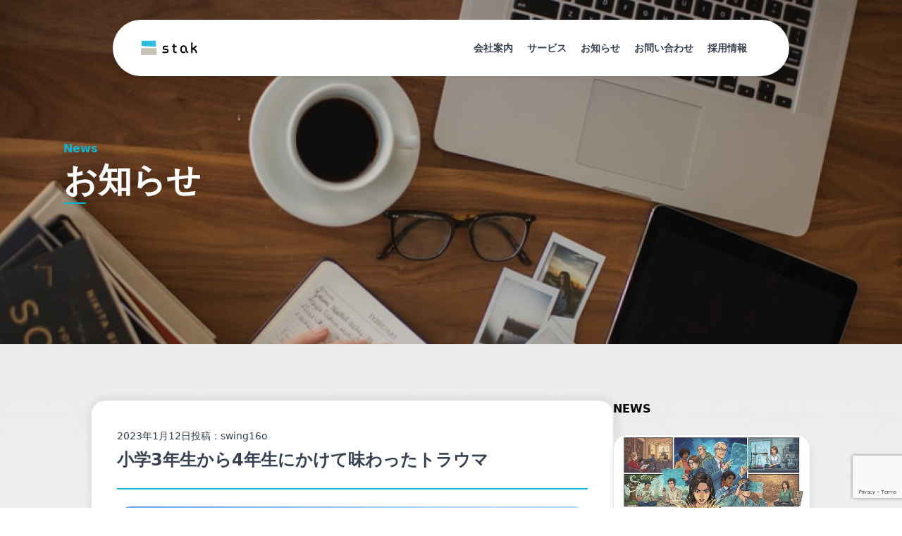

--- FILE ---
content_type: text/html; charset=UTF-8
request_url: https://stak.tech/news/14619
body_size: 19031
content:
<!DOCTYPE html>
<html lang="ja">
<head>
  <meta name="viewport" content="width=device-width,initial-scale=1"/>
  

  <!-- Google tag (gtag.js) -->
  <script async src="https://www.googletagmanager.com/gtag/js?id=G-6K41QBGG8B"></script>
  <script>
      window.dataLayer = window.dataLayer || [];
      function gtag(){dataLayer.push(arguments);}
      gtag('js', new Date());
      gtag('config', 'UA-105363257-1');
      gtag('config', 'AW-868677757');
      gtag('config', 'G-6K41QBGG8B');
  </script>
  <link rel="apple-touch-icon" sizes="180x180"
        href="https://stak.tech/wp-content/themes/stak-2022/assets/images/icon/apple-touch-icon.png">
  <link rel="icon" type="image/png" sizes="32x32"
        href="https://stak.tech/wp-content/themes/stak-2022/assets/images/icon/favicon-32x32.png">
  <link rel="icon" type="image/png" sizes="16x16"
        href="https://stak.tech/wp-content/themes/stak-2022/assets/images/icon/favicon-16x16.png">
  <link rel="shortcut icon" href="https://stak.tech/wp-content/themes/stak-2022/assets/images/icon/favicon.ico">
  <link rel="stylesheet" href="https://stak.tech/wp-content/themes/stak-2022/assets/dist/css/app.css?t=1760665991"/>
  <script src="https://stak.tech/wp-content/themes/stak-2022/assets/dist/js/app.js?t=1751958843"></script>
  <link rel="preconnect" href="https://fonts.googleapis.com">
  <link rel="preconnect" href="https://fonts.gstatic.com" crossorigin>
  <link href="https://fonts.googleapis.com/css2?family=Inter:ital,opsz,wght@0,14..32,100..900;1,14..32,100..900&family=Noto+Sans+JP:wght@100..900&display=swap" rel="stylesheet">
  <meta name='robots' content='index, follow, max-image-preview:large, max-snippet:-1, max-video-preview:-1' />
	<style>img:is([sizes="auto" i], [sizes^="auto," i]) { contain-intrinsic-size: 3000px 1500px }</style>
	
	<!-- This site is optimized with the Yoast SEO plugin v19.13 - https://yoast.com/wordpress/plugins/seo/ -->
	<title>小学3年生から4年生にかけて味わったトラウマ | 株式会社stak</title>
	<link rel="canonical" href="https://stak.tech/news/14619" />
	<meta property="og:locale" content="ja_JP" />
	<meta property="og:type" content="article" />
	<meta property="og:title" content="小学3年生から4年生にかけて味わったトラウマ | 株式会社stak" />
	<meta property="og:description" content="三尺童子（さんせきのどうじ） → 7〜8歳の子供のこと。 7〜8歳という年齢を経験するのは、小学校1年生〜小学校3年生だ。 この頃の記憶は流石にあるという人が増えてくるのではないだろうか。 少し前に、小学生の高学年のとき [&hellip;]" />
	<meta property="og:url" content="https://stak.tech/news/14619" />
	<meta property="og:site_name" content="株式会社stak" />
	<meta property="article:publisher" content="https://www.facebook.com/stak.tech" />
	<meta property="article:published_time" content="2023-01-11T22:07:34+00:00" />
	<meta property="article:modified_time" content="2023-01-11T07:09:51+00:00" />
	<meta property="og:image" content="https://stak.tech/wp-content/uploads/2023/01/Child.png" />
	<meta property="og:image:width" content="1000" />
	<meta property="og:image:height" content="667" />
	<meta property="og:image:type" content="image/png" />
	<meta name="author" content="植田 振一郎" />
	<meta name="twitter:card" content="summary_large_image" />
	<meta name="twitter:creator" content="@shin16o" />
	<meta name="twitter:site" content="@stak_official" />
	<meta name="twitter:label1" content="執筆者" />
	<meta name="twitter:data1" content="植田 振一郎" />
	<meta name="twitter:label2" content="推定読み取り時間" />
	<meta name="twitter:data2" content="9分" />
	<script type="application/ld+json" class="yoast-schema-graph">{"@context":"https://schema.org","@graph":[{"@type":"Article","@id":"https://stak.tech/news/14619#article","isPartOf":{"@id":"https://stak.tech/news/14619"},"author":{"name":"植田 振一郎","@id":"https://stak.tech/#/schema/person/174595b2c197a8662067b2596658240a"},"headline":"小学3年生から4年生にかけて味わったトラウマ","datePublished":"2023-01-11T22:07:34+00:00","dateModified":"2023-01-11T07:09:51+00:00","mainEntityOfPage":{"@id":"https://stak.tech/news/14619"},"wordCount":9,"commentCount":0,"publisher":{"@id":"https://stak.tech/#organization"},"image":{"@id":"https://stak.tech/news/14619#primaryimage"},"thumbnailUrl":"https://stak.tech/wp-content/uploads/2023/01/Child.png","keywords":["4コマ漫画","stak","えこひいき","コンテンツ","さんせきのどうじ","フォント","三つ子の魂百まで","三尺童子","依怙贔屓","先生","四字熟語","子ども","小学4年生","小学校","小学生","小学生新聞","本物志向","植田振一郎","記憶"],"articleSection":["今日の一言"],"inLanguage":"ja"},{"@type":"WebPage","@id":"https://stak.tech/news/14619","url":"https://stak.tech/news/14619","name":"小学3年生から4年生にかけて味わったトラウマ | 株式会社stak","isPartOf":{"@id":"https://stak.tech/#website"},"primaryImageOfPage":{"@id":"https://stak.tech/news/14619#primaryimage"},"image":{"@id":"https://stak.tech/news/14619#primaryimage"},"thumbnailUrl":"https://stak.tech/wp-content/uploads/2023/01/Child.png","datePublished":"2023-01-11T22:07:34+00:00","dateModified":"2023-01-11T07:09:51+00:00","breadcrumb":{"@id":"https://stak.tech/news/14619#breadcrumb"},"inLanguage":"ja","potentialAction":[{"@type":"ReadAction","target":["https://stak.tech/news/14619"]}]},{"@type":"ImageObject","inLanguage":"ja","@id":"https://stak.tech/news/14619#primaryimage","url":"https://stak.tech/wp-content/uploads/2023/01/Child.png","contentUrl":"https://stak.tech/wp-content/uploads/2023/01/Child.png","width":1000,"height":667,"caption":"Child"},{"@type":"BreadcrumbList","@id":"https://stak.tech/news/14619#breadcrumb","itemListElement":[{"@type":"ListItem","position":1,"name":"ホーム","item":"https://stak.tech/"},{"@type":"ListItem","position":2,"name":"小学3年生から4年生にかけて味わったトラウマ"}]},{"@type":"WebSite","@id":"https://stak.tech/#website","url":"https://stak.tech/","name":"株式会社stak","description":"","publisher":{"@id":"https://stak.tech/#organization"},"potentialAction":[{"@type":"SearchAction","target":{"@type":"EntryPoint","urlTemplate":"https://stak.tech/?s={search_term_string}"},"query-input":"required name=search_term_string"}],"inLanguage":"ja"},{"@type":"Organization","@id":"https://stak.tech/#organization","name":"株式会社stak","url":"https://stak.tech/","logo":{"@type":"ImageObject","inLanguage":"ja","@id":"https://stak.tech/#/schema/logo/image/","url":"https://stak.tech/wp-content/uploads/2018/03/20180316stak_lg_logo-1-e1522457888221.png","contentUrl":"https://stak.tech/wp-content/uploads/2018/03/20180316stak_lg_logo-1-e1522457888221.png","width":1000,"height":619,"caption":"株式会社stak"},"image":{"@id":"https://stak.tech/#/schema/logo/image/"},"sameAs":["https://www.facebook.com/stak.tech","https://twitter.com/stak_official"]},{"@type":"Person","@id":"https://stak.tech/#/schema/person/174595b2c197a8662067b2596658240a","name":"植田 振一郎","image":{"@type":"ImageObject","inLanguage":"ja","@id":"https://stak.tech/#/schema/person/image/","url":"https://secure.gravatar.com/avatar/e4f3f6abb98009a8f63db43b14da5a8b86480e7f1cc5e2e32a2b2f5e09c75c0c?s=96&d=mm&r=g","contentUrl":"https://secure.gravatar.com/avatar/e4f3f6abb98009a8f63db43b14da5a8b86480e7f1cc5e2e32a2b2f5e09c75c0c?s=96&d=mm&r=g","caption":"植田 振一郎"},"description":"1981年広島県出身。 stak, Inc. CEO","sameAs":["https://stak.tech/member#ueda","https://twitter.com/shin16o"],"url":"https://stak.tech/news/author/ueda"}]}</script>
	<!-- / Yoast SEO plugin. -->


<script type="text/javascript">
/* <![CDATA[ */
window._wpemojiSettings = {"baseUrl":"https:\/\/s.w.org\/images\/core\/emoji\/16.0.1\/72x72\/","ext":".png","svgUrl":"https:\/\/s.w.org\/images\/core\/emoji\/16.0.1\/svg\/","svgExt":".svg","source":{"concatemoji":"https:\/\/stak.tech\/wp-includes\/js\/wp-emoji-release.min.js?ver=6.8.3"}};
/*! This file is auto-generated */
!function(s,n){var o,i,e;function c(e){try{var t={supportTests:e,timestamp:(new Date).valueOf()};sessionStorage.setItem(o,JSON.stringify(t))}catch(e){}}function p(e,t,n){e.clearRect(0,0,e.canvas.width,e.canvas.height),e.fillText(t,0,0);var t=new Uint32Array(e.getImageData(0,0,e.canvas.width,e.canvas.height).data),a=(e.clearRect(0,0,e.canvas.width,e.canvas.height),e.fillText(n,0,0),new Uint32Array(e.getImageData(0,0,e.canvas.width,e.canvas.height).data));return t.every(function(e,t){return e===a[t]})}function u(e,t){e.clearRect(0,0,e.canvas.width,e.canvas.height),e.fillText(t,0,0);for(var n=e.getImageData(16,16,1,1),a=0;a<n.data.length;a++)if(0!==n.data[a])return!1;return!0}function f(e,t,n,a){switch(t){case"flag":return n(e,"\ud83c\udff3\ufe0f\u200d\u26a7\ufe0f","\ud83c\udff3\ufe0f\u200b\u26a7\ufe0f")?!1:!n(e,"\ud83c\udde8\ud83c\uddf6","\ud83c\udde8\u200b\ud83c\uddf6")&&!n(e,"\ud83c\udff4\udb40\udc67\udb40\udc62\udb40\udc65\udb40\udc6e\udb40\udc67\udb40\udc7f","\ud83c\udff4\u200b\udb40\udc67\u200b\udb40\udc62\u200b\udb40\udc65\u200b\udb40\udc6e\u200b\udb40\udc67\u200b\udb40\udc7f");case"emoji":return!a(e,"\ud83e\udedf")}return!1}function g(e,t,n,a){var r="undefined"!=typeof WorkerGlobalScope&&self instanceof WorkerGlobalScope?new OffscreenCanvas(300,150):s.createElement("canvas"),o=r.getContext("2d",{willReadFrequently:!0}),i=(o.textBaseline="top",o.font="600 32px Arial",{});return e.forEach(function(e){i[e]=t(o,e,n,a)}),i}function t(e){var t=s.createElement("script");t.src=e,t.defer=!0,s.head.appendChild(t)}"undefined"!=typeof Promise&&(o="wpEmojiSettingsSupports",i=["flag","emoji"],n.supports={everything:!0,everythingExceptFlag:!0},e=new Promise(function(e){s.addEventListener("DOMContentLoaded",e,{once:!0})}),new Promise(function(t){var n=function(){try{var e=JSON.parse(sessionStorage.getItem(o));if("object"==typeof e&&"number"==typeof e.timestamp&&(new Date).valueOf()<e.timestamp+604800&&"object"==typeof e.supportTests)return e.supportTests}catch(e){}return null}();if(!n){if("undefined"!=typeof Worker&&"undefined"!=typeof OffscreenCanvas&&"undefined"!=typeof URL&&URL.createObjectURL&&"undefined"!=typeof Blob)try{var e="postMessage("+g.toString()+"("+[JSON.stringify(i),f.toString(),p.toString(),u.toString()].join(",")+"));",a=new Blob([e],{type:"text/javascript"}),r=new Worker(URL.createObjectURL(a),{name:"wpTestEmojiSupports"});return void(r.onmessage=function(e){c(n=e.data),r.terminate(),t(n)})}catch(e){}c(n=g(i,f,p,u))}t(n)}).then(function(e){for(var t in e)n.supports[t]=e[t],n.supports.everything=n.supports.everything&&n.supports[t],"flag"!==t&&(n.supports.everythingExceptFlag=n.supports.everythingExceptFlag&&n.supports[t]);n.supports.everythingExceptFlag=n.supports.everythingExceptFlag&&!n.supports.flag,n.DOMReady=!1,n.readyCallback=function(){n.DOMReady=!0}}).then(function(){return e}).then(function(){var e;n.supports.everything||(n.readyCallback(),(e=n.source||{}).concatemoji?t(e.concatemoji):e.wpemoji&&e.twemoji&&(t(e.twemoji),t(e.wpemoji)))}))}((window,document),window._wpemojiSettings);
/* ]]> */
</script>
<style id='wp-emoji-styles-inline-css' type='text/css'>

	img.wp-smiley, img.emoji {
		display: inline !important;
		border: none !important;
		box-shadow: none !important;
		height: 1em !important;
		width: 1em !important;
		margin: 0 0.07em !important;
		vertical-align: -0.1em !important;
		background: none !important;
		padding: 0 !important;
	}
</style>
<link rel='stylesheet' id='wp-block-library-css' href='https://stak.tech/wp-includes/css/dist/block-library/style.min.css?ver=6.8.3' type='text/css' media='all' />
<style id='classic-theme-styles-inline-css' type='text/css'>
/*! This file is auto-generated */
.wp-block-button__link{color:#fff;background-color:#32373c;border-radius:9999px;box-shadow:none;text-decoration:none;padding:calc(.667em + 2px) calc(1.333em + 2px);font-size:1.125em}.wp-block-file__button{background:#32373c;color:#fff;text-decoration:none}
</style>
<style id='kevinbatdorf-code-block-pro-style-inline-css' type='text/css'>
.wp-block-kevinbatdorf-code-block-pro{box-sizing:border-box!important;direction:ltr!important;font-family:ui-monospace,SFMono-Regular,Menlo,Monaco,Consolas,monospace;position:relative!important}.wp-block-kevinbatdorf-code-block-pro *{box-sizing:border-box!important}.wp-block-kevinbatdorf-code-block-pro pre,.wp-block-kevinbatdorf-code-block-pro pre *{font-size:inherit!important;line-height:inherit!important}.wp-block-kevinbatdorf-code-block-pro:not(.code-block-pro-editor) pre{--tw-shadow:0 0 #0000!important;--tw-shadow-colored:0 0 #0000!important;background-image:none!important;border:0!important;border-radius:0!important;border-style:none!important;border-width:0!important;box-shadow:var(--tw-ring-offset-shadow,0 0 #0000),var(--tw-ring-shadow,0 0 #0000),var(--tw-shadow)!important;color:inherit!important;font-family:inherit!important;margin:0!important;overflow:auto!important;overflow-wrap:normal!important;padding:16px 0 16px 16px!important;text-align:left!important;white-space:pre!important}.wp-block-kevinbatdorf-code-block-pro.padding-disabled:not(.code-block-pro-editor) pre{padding:0!important}.wp-block-kevinbatdorf-code-block-pro.padding-bottom-disabled pre{padding-bottom:0!important}.wp-block-kevinbatdorf-code-block-pro:not(.code-block-pro-editor) pre code{--tw-shadow:0 0 #0000!important;--tw-shadow-colored:0 0 #0000!important;background:none!important;background-color:transparent!important;border:0!important;border-radius:0!important;border-style:none!important;border-width:0!important;box-shadow:var(--tw-ring-offset-shadow,0 0 #0000),var(--tw-ring-shadow,0 0 #0000),var(--tw-shadow)!important;color:inherit!important;display:block!important;font-family:inherit!important;margin:0!important;overflow-wrap:normal!important;padding:0!important;text-align:left!important;white-space:pre!important;width:100%!important}.wp-block-kevinbatdorf-code-block-pro:not(.code-block-pro-editor) pre code .line{display:inline-block!important;width:100%!important}.wp-block-kevinbatdorf-code-block-pro.cbp-has-line-numbers:not(.code-block-pro-editor) pre code{counter-increment:step calc(var(--cbp-line-number-start, 1) - 1)!important;counter-reset:step!important}.wp-block-kevinbatdorf-code-block-pro pre code .line{position:relative!important}.wp-block-kevinbatdorf-code-block-pro:not(.code-block-pro-editor) pre code .line:before{content:""!important;display:inline-block!important}.wp-block-kevinbatdorf-code-block-pro.cbp-has-line-numbers:not(.code-block-pro-editor) pre code .line:not(.cbp-line-number-disabled):before{color:var(--cbp-line-number-color,#999)!important;content:counter(step)!important;counter-increment:step!important;display:inline-block!important;margin-right:12px!important;opacity:.5!important;text-align:right!important;transition-duration:.5s!important;transition-property:opacity!important;transition-timing-function:cubic-bezier(.4,0,.2,1)!important;-webkit-user-select:none!important;-moz-user-select:none!important;user-select:none!important;width:var(--cbp-line-number-width,auto)!important}.wp-block-kevinbatdorf-code-block-pro pre .line.cbp-line-highlight .cbp-line-highlighter{background:var(--cbp-line-highlight-color,rgb(14 165 233/.2))!important;height:100%!important;left:-16px!important;min-width:calc(var(--cbp-block-width, 100%))!important;position:absolute!important;top:0!important;width:100%!important}.wp-block-kevinbatdorf-code-block-pro:not(.code-block-pro-editor).padding-disabled pre .line.cbp-line-highlight:after{left:0!important;width:100%!important}.wp-block-kevinbatdorf-code-block-pro.cbp-blur-enabled pre .line:not(.cbp-no-blur){filter:blur(1px)!important;opacity:.4!important;transition-duration:.2s!important;transition-property:all!important;transition-timing-function:cubic-bezier(.4,0,.2,1)!important}.wp-block-kevinbatdorf-code-block-pro.cbp-blur-enabled.cbp-unblur-on-hover:hover pre .line:not(.cbp-no-blur){--tw-blur:blur(0)!important;filter:var(--tw-blur) var(--tw-brightness) var(--tw-contrast) var(--tw-grayscale) var(--tw-hue-rotate) var(--tw-invert) var(--tw-saturate) var(--tw-sepia) var(--tw-drop-shadow)!important;opacity:1!important}.wp-block-kevinbatdorf-code-block-pro:not(.code-block-pro-editor) pre *{font-family:inherit!important}.cbp-see-more-simple-btn-hover{transition-property:none!important}.cbp-see-more-simple-btn-hover:hover{box-shadow:inset 0 0 100px 100px hsla(0,0%,100%,.1)!important}.code-block-pro-copy-button{background:none!important;background-color:transparent!important;border:0!important;border-style:none!important;border-width:0!important;cursor:pointer!important;left:auto!important;line-height:1!important;opacity:.1!important;padding:6px!important;position:absolute!important;right:0!important;top:0!important;transition-duration:.2s!important;transition-property:opacity!important;transition-timing-function:cubic-bezier(.4,0,.2,1)!important;z-index:10!important}.code-block-pro-copy-button:focus{opacity:.4!important}.wp-block-kevinbatdorf-code-block-pro.padding-disabled .code-block-pro-copy-button{padding:0!important}.wp-block-kevinbatdorf-code-block-pro:hover .code-block-pro-copy-button{opacity:.5!important}.wp-block-kevinbatdorf-code-block-pro .code-block-pro-copy-button:hover{opacity:.9!important}.code-block-pro-copy-button .without-check{display:block!important}.code-block-pro-copy-button .with-check,.code-block-pro-copy-button.copying .without-check{display:none!important}.code-block-pro-copy-button.copying .with-check{display:block!important}.cbp-footer-link:hover{text-decoration-line:underline!important}

</style>
<style id='global-styles-inline-css' type='text/css'>
:root{--wp--preset--aspect-ratio--square: 1;--wp--preset--aspect-ratio--4-3: 4/3;--wp--preset--aspect-ratio--3-4: 3/4;--wp--preset--aspect-ratio--3-2: 3/2;--wp--preset--aspect-ratio--2-3: 2/3;--wp--preset--aspect-ratio--16-9: 16/9;--wp--preset--aspect-ratio--9-16: 9/16;--wp--preset--color--black: #000000;--wp--preset--color--cyan-bluish-gray: #abb8c3;--wp--preset--color--white: #ffffff;--wp--preset--color--pale-pink: #f78da7;--wp--preset--color--vivid-red: #cf2e2e;--wp--preset--color--luminous-vivid-orange: #ff6900;--wp--preset--color--luminous-vivid-amber: #fcb900;--wp--preset--color--light-green-cyan: #7bdcb5;--wp--preset--color--vivid-green-cyan: #00d084;--wp--preset--color--pale-cyan-blue: #8ed1fc;--wp--preset--color--vivid-cyan-blue: #0693e3;--wp--preset--color--vivid-purple: #9b51e0;--wp--preset--gradient--vivid-cyan-blue-to-vivid-purple: linear-gradient(135deg,rgba(6,147,227,1) 0%,rgb(155,81,224) 100%);--wp--preset--gradient--light-green-cyan-to-vivid-green-cyan: linear-gradient(135deg,rgb(122,220,180) 0%,rgb(0,208,130) 100%);--wp--preset--gradient--luminous-vivid-amber-to-luminous-vivid-orange: linear-gradient(135deg,rgba(252,185,0,1) 0%,rgba(255,105,0,1) 100%);--wp--preset--gradient--luminous-vivid-orange-to-vivid-red: linear-gradient(135deg,rgba(255,105,0,1) 0%,rgb(207,46,46) 100%);--wp--preset--gradient--very-light-gray-to-cyan-bluish-gray: linear-gradient(135deg,rgb(238,238,238) 0%,rgb(169,184,195) 100%);--wp--preset--gradient--cool-to-warm-spectrum: linear-gradient(135deg,rgb(74,234,220) 0%,rgb(151,120,209) 20%,rgb(207,42,186) 40%,rgb(238,44,130) 60%,rgb(251,105,98) 80%,rgb(254,248,76) 100%);--wp--preset--gradient--blush-light-purple: linear-gradient(135deg,rgb(255,206,236) 0%,rgb(152,150,240) 100%);--wp--preset--gradient--blush-bordeaux: linear-gradient(135deg,rgb(254,205,165) 0%,rgb(254,45,45) 50%,rgb(107,0,62) 100%);--wp--preset--gradient--luminous-dusk: linear-gradient(135deg,rgb(255,203,112) 0%,rgb(199,81,192) 50%,rgb(65,88,208) 100%);--wp--preset--gradient--pale-ocean: linear-gradient(135deg,rgb(255,245,203) 0%,rgb(182,227,212) 50%,rgb(51,167,181) 100%);--wp--preset--gradient--electric-grass: linear-gradient(135deg,rgb(202,248,128) 0%,rgb(113,206,126) 100%);--wp--preset--gradient--midnight: linear-gradient(135deg,rgb(2,3,129) 0%,rgb(40,116,252) 100%);--wp--preset--font-size--small: 13px;--wp--preset--font-size--medium: 20px;--wp--preset--font-size--large: 36px;--wp--preset--font-size--x-large: 42px;--wp--preset--spacing--20: 0.44rem;--wp--preset--spacing--30: 0.67rem;--wp--preset--spacing--40: 1rem;--wp--preset--spacing--50: 1.5rem;--wp--preset--spacing--60: 2.25rem;--wp--preset--spacing--70: 3.38rem;--wp--preset--spacing--80: 5.06rem;--wp--preset--shadow--natural: 6px 6px 9px rgba(0, 0, 0, 0.2);--wp--preset--shadow--deep: 12px 12px 50px rgba(0, 0, 0, 0.4);--wp--preset--shadow--sharp: 6px 6px 0px rgba(0, 0, 0, 0.2);--wp--preset--shadow--outlined: 6px 6px 0px -3px rgba(255, 255, 255, 1), 6px 6px rgba(0, 0, 0, 1);--wp--preset--shadow--crisp: 6px 6px 0px rgba(0, 0, 0, 1);}:where(.is-layout-flex){gap: 0.5em;}:where(.is-layout-grid){gap: 0.5em;}body .is-layout-flex{display: flex;}.is-layout-flex{flex-wrap: wrap;align-items: center;}.is-layout-flex > :is(*, div){margin: 0;}body .is-layout-grid{display: grid;}.is-layout-grid > :is(*, div){margin: 0;}:where(.wp-block-columns.is-layout-flex){gap: 2em;}:where(.wp-block-columns.is-layout-grid){gap: 2em;}:where(.wp-block-post-template.is-layout-flex){gap: 1.25em;}:where(.wp-block-post-template.is-layout-grid){gap: 1.25em;}.has-black-color{color: var(--wp--preset--color--black) !important;}.has-cyan-bluish-gray-color{color: var(--wp--preset--color--cyan-bluish-gray) !important;}.has-white-color{color: var(--wp--preset--color--white) !important;}.has-pale-pink-color{color: var(--wp--preset--color--pale-pink) !important;}.has-vivid-red-color{color: var(--wp--preset--color--vivid-red) !important;}.has-luminous-vivid-orange-color{color: var(--wp--preset--color--luminous-vivid-orange) !important;}.has-luminous-vivid-amber-color{color: var(--wp--preset--color--luminous-vivid-amber) !important;}.has-light-green-cyan-color{color: var(--wp--preset--color--light-green-cyan) !important;}.has-vivid-green-cyan-color{color: var(--wp--preset--color--vivid-green-cyan) !important;}.has-pale-cyan-blue-color{color: var(--wp--preset--color--pale-cyan-blue) !important;}.has-vivid-cyan-blue-color{color: var(--wp--preset--color--vivid-cyan-blue) !important;}.has-vivid-purple-color{color: var(--wp--preset--color--vivid-purple) !important;}.has-black-background-color{background-color: var(--wp--preset--color--black) !important;}.has-cyan-bluish-gray-background-color{background-color: var(--wp--preset--color--cyan-bluish-gray) !important;}.has-white-background-color{background-color: var(--wp--preset--color--white) !important;}.has-pale-pink-background-color{background-color: var(--wp--preset--color--pale-pink) !important;}.has-vivid-red-background-color{background-color: var(--wp--preset--color--vivid-red) !important;}.has-luminous-vivid-orange-background-color{background-color: var(--wp--preset--color--luminous-vivid-orange) !important;}.has-luminous-vivid-amber-background-color{background-color: var(--wp--preset--color--luminous-vivid-amber) !important;}.has-light-green-cyan-background-color{background-color: var(--wp--preset--color--light-green-cyan) !important;}.has-vivid-green-cyan-background-color{background-color: var(--wp--preset--color--vivid-green-cyan) !important;}.has-pale-cyan-blue-background-color{background-color: var(--wp--preset--color--pale-cyan-blue) !important;}.has-vivid-cyan-blue-background-color{background-color: var(--wp--preset--color--vivid-cyan-blue) !important;}.has-vivid-purple-background-color{background-color: var(--wp--preset--color--vivid-purple) !important;}.has-black-border-color{border-color: var(--wp--preset--color--black) !important;}.has-cyan-bluish-gray-border-color{border-color: var(--wp--preset--color--cyan-bluish-gray) !important;}.has-white-border-color{border-color: var(--wp--preset--color--white) !important;}.has-pale-pink-border-color{border-color: var(--wp--preset--color--pale-pink) !important;}.has-vivid-red-border-color{border-color: var(--wp--preset--color--vivid-red) !important;}.has-luminous-vivid-orange-border-color{border-color: var(--wp--preset--color--luminous-vivid-orange) !important;}.has-luminous-vivid-amber-border-color{border-color: var(--wp--preset--color--luminous-vivid-amber) !important;}.has-light-green-cyan-border-color{border-color: var(--wp--preset--color--light-green-cyan) !important;}.has-vivid-green-cyan-border-color{border-color: var(--wp--preset--color--vivid-green-cyan) !important;}.has-pale-cyan-blue-border-color{border-color: var(--wp--preset--color--pale-cyan-blue) !important;}.has-vivid-cyan-blue-border-color{border-color: var(--wp--preset--color--vivid-cyan-blue) !important;}.has-vivid-purple-border-color{border-color: var(--wp--preset--color--vivid-purple) !important;}.has-vivid-cyan-blue-to-vivid-purple-gradient-background{background: var(--wp--preset--gradient--vivid-cyan-blue-to-vivid-purple) !important;}.has-light-green-cyan-to-vivid-green-cyan-gradient-background{background: var(--wp--preset--gradient--light-green-cyan-to-vivid-green-cyan) !important;}.has-luminous-vivid-amber-to-luminous-vivid-orange-gradient-background{background: var(--wp--preset--gradient--luminous-vivid-amber-to-luminous-vivid-orange) !important;}.has-luminous-vivid-orange-to-vivid-red-gradient-background{background: var(--wp--preset--gradient--luminous-vivid-orange-to-vivid-red) !important;}.has-very-light-gray-to-cyan-bluish-gray-gradient-background{background: var(--wp--preset--gradient--very-light-gray-to-cyan-bluish-gray) !important;}.has-cool-to-warm-spectrum-gradient-background{background: var(--wp--preset--gradient--cool-to-warm-spectrum) !important;}.has-blush-light-purple-gradient-background{background: var(--wp--preset--gradient--blush-light-purple) !important;}.has-blush-bordeaux-gradient-background{background: var(--wp--preset--gradient--blush-bordeaux) !important;}.has-luminous-dusk-gradient-background{background: var(--wp--preset--gradient--luminous-dusk) !important;}.has-pale-ocean-gradient-background{background: var(--wp--preset--gradient--pale-ocean) !important;}.has-electric-grass-gradient-background{background: var(--wp--preset--gradient--electric-grass) !important;}.has-midnight-gradient-background{background: var(--wp--preset--gradient--midnight) !important;}.has-small-font-size{font-size: var(--wp--preset--font-size--small) !important;}.has-medium-font-size{font-size: var(--wp--preset--font-size--medium) !important;}.has-large-font-size{font-size: var(--wp--preset--font-size--large) !important;}.has-x-large-font-size{font-size: var(--wp--preset--font-size--x-large) !important;}
:where(.wp-block-post-template.is-layout-flex){gap: 1.25em;}:where(.wp-block-post-template.is-layout-grid){gap: 1.25em;}
:where(.wp-block-columns.is-layout-flex){gap: 2em;}:where(.wp-block-columns.is-layout-grid){gap: 2em;}
:root :where(.wp-block-pullquote){font-size: 1.5em;line-height: 1.6;}
</style>
<link rel='stylesheet' id='contact-form-7-css' href='https://stak.tech/wp-content/plugins/contact-form-7/includes/css/styles.css?ver=6.0.6' type='text/css' media='all' />
<link rel='stylesheet' id='hcb-style-css' href='https://stak.tech/wp-content/plugins/highlighting-code-block/build/css/hcb_style.css?ver=1.6.1' type='text/css' media='all' />
<style id='hcb-style-inline-css' type='text/css'>
:root{--hcb-font-size: 14px}:root{--hcb-font-size--mobile: 13px}:root{--hcb-font-family:Menlo, Consolas, "Hiragino Kaku Gothic ProN", "Hiragino Sans", Meiryo, sans-serif;}
</style>
<link rel='stylesheet' id='hcb-coloring-css' href='https://stak.tech/wp-content/plugins/highlighting-code-block/build/css/coloring_dark.css?ver=1.6.1' type='text/css' media='all' />
<link rel="https://api.w.org/" href="https://stak.tech/wp-json/" /><link rel="alternate" title="JSON" type="application/json" href="https://stak.tech/wp-json/wp/v2/posts/14619" /><link rel="EditURI" type="application/rsd+xml" title="RSD" href="https://stak.tech/xmlrpc.php?rsd" />
<meta name="generator" content="WordPress 6.8.3" />
<link rel='shortlink' href='https://stak.tech/?p=14619' />
<link rel="alternate" title="oEmbed (JSON)" type="application/json+oembed" href="https://stak.tech/wp-json/oembed/1.0/embed?url=https%3A%2F%2Fstak.tech%2Fnews%2F14619" />
<link rel="alternate" title="oEmbed (XML)" type="text/xml+oembed" href="https://stak.tech/wp-json/oembed/1.0/embed?url=https%3A%2F%2Fstak.tech%2Fnews%2F14619&#038;format=xml" />
</head>
<body>
<!-- Google Tag Manager (noscript) -->
<noscript>
  <iframe src="https://www.googletagmanager.com/ns.html?id=GTM-KKW6VTV"
          height="0" width="0" style="display:none;visibility:hidden"></iframe>
</noscript>
<!-- End Google Tag Manager (noscript) -->
<div class="flex flex-col items-center">
  <header
      class="fixed top-4 z-[100] flex h-12 w-11/12 items-center justify-between rounded-[40px] bg-white px-6 shadow-[0_4px_4px_rgba(0,0,0,0.05)] sm:top-7 sm:h-20 sm:w-[600px] sm:px-7 md:w-[700px] md:px-10 lg:w-[960px]"
  >
    <a href="/" class="w-[73px] sm:w-20"><img
          src="https://stak.tech/wp-content/themes/stak-2022/assets/images/illust/logo_stak.svg" class="w-[73px] sm:w-20"
          alt=""></a>
    <ul class="ml-5 hidden gap-4 text-xs font-semibold sm:flex lg:text-sm">
      <li class="m-auto lg:mr-5">
        <a href="/company">会社案内</a>
      </li>
      <li class="m-auto lg:mr-5"><a href="https://stak.tech/#service">サービス</a></li>
      <li class="m-auto lg:mr-5">
        <a href="/news">お知らせ</a>
      </li>
      <li class="m-auto lg:mr-5">
        <a href="/contact">お問い合わせ</a>
      </li>
      <li class="m-auto lg:mr-5">
        <a href="/recruit">採用情報</a>
      </li>
          </ul>
    <button class="flex sm:hidden h-8 header-hamburger cursor-auto"><img
          src="https://stak.tech/wp-content/themes/stak-2022/assets/images/icon/hamburger.svg" alt=""></button>
    <div class="hidden bg-gray-700 fixed top-0 left-0 bottom-0 right-0 overflow-auto w-full fade-in-fast" id="header-menu">
      <div
          class="bg-gray-700 flex flex-col items-center sm:hidden text-sm leading-5 font-light text-white w-ful px-11 h-full">
        <div class="flex w-full justify-between items-center h-10 py-4 mt-4 ml-2">
          <a href="/"><img src="https://stak.tech/wp-content/themes/stak-2022/assets/images/illust/stak_sp_header_logo.svg"
                           class="w-[73px] sm:w-20" alt="">
          </a>
          <button class="flex h-8 header-hamburger cursor-auto"><img
                src="https://stak.tech/wp-content/themes/stak-2022/assets/images/icon/cancel.svg" alt=""/></button>

        </div>
        
        <ul class="mb-10 w-full">
          <li>
            <a href="/company" class="block py-5 w-full border-b pl-2 font-bold sm:hidden sm:border-0">企業案内</a>
            <div>
              <a href="https://stak.tech/company#philosophy" class="block py-3 pl-2">企業理念</a>
              <a href="https://stak.tech/company#profile" class="block py-3 pl-2">会社概要</a>
              <a href="https://stak.tech/company#history" class="block py-3 pl-2">沿革</a>
              <a href="https://stak.tech/company#profile" class="block py-3 pl-2">アクセス</a>
            </div>
          </li>
          <li>
            <a href="https://stak.tech/#service"
               class="block py-5 w-full border-b pl-2 font-bold sm:hidden sm:border-0">サービス</a>
            <div>
              <a href="/service/stak" class="block py-3 pl-2">stak</a>
              <a href="/service/addcari" class="block py-3 pl-2">addcari</a>
              <a href="/service/ai" class="block py-3 pl-2">AI・DX研修</a>
            </div>
          </li>
          <li>
            <a href="/news" class="block py-5 w-full border-b pl-2 font-bold sm:hidden sm:border-0">お知らせ</a>
          </li>
          <li>
            <a href="/contact" class="block py-5 w-full border-b pl-2 font-bold sm:hidden sm:border-0">お問い合わせ</a>
          </li>
          <li>
            <a href="/recruit" class="block py-5 w-full border-b pl-2 font-bold sm:hidden sm:border-0">採用情報</a>
          </li>
          <li>
            <a href="/privacy-policy"
               class="block py-5 w-full border-b pl-2 font-bold sm:hidden sm:border-0">プライバシーポリシー</a>
          </li>
        </ul>
        <div class="mb-10 justify-around">
          <div class="flex justify-center space-x-8">
            <a href="https://twitter.com/stak_official" target="_blank" rel="noopener"><img src="https://stak.tech/wp-content/themes/stak-2022/assets/images/icon/twitter.svg" class=""
                                                                                            alt=""></a>
            <a href="https://www.youtube.com/@stakinc" target="_blank" rel="noopener"><img src="https://stak.tech/wp-content/themes/stak-2022/assets/images/icon/youtube.svg" class=""
                                                                                           alt=""></a>
            <a href="https://www.tiktok.com/@addcari" target="_blank" rel="noopener"><img src="https://stak.tech/wp-content/themes/stak-2022/assets/images/icon/tiktok.svg" class="" alt=""></a>
            <a href="https://www.instagram.com/addcari_space/" target="_blank" rel="noopener"><img src="https://stak.tech/wp-content/themes/stak-2022/assets/images/icon/instagram.svg" class="" alt=""></a>
          </div>
        </div>
      </div>
    </div>
  </header>  <section class="hero_image bg-[url('/src/images/news/news_hero.png')]">
    
<div class="heading relative text-center sm:text-left">
  <span class="heading_en">News</span>
  <p class="text-2xl sm:text-5xl text-white heading_title">お知らせ</p>
  <span class="heading_under mx-auto sm:mx-[unset]"></span>
</div>  </section>
    <div class="relative w-full">
  <img src="https://stak.tech/wp-content/themes/stak-2022/assets/images/bg.png" alt="" class="absolute -z-[1]">
</div>  <section class="py-10 md:pt-20 md:pb-[168px] max-w-full">
    <div class="flex flex-col md:flex-row gap-4 md:gap-6 mx-auto">
      <div class="flex flex-col gap-6 md:gap-8 w-full sm:min-w-[640px] md:min-w-[740px] max-w-[740px] px-2 md:px-0">
        <div class="p-4 md:py-10 md:px-[36px] bg-white rounded-[20px] border-gray-100 shadow-[2px_2px_8px_8px_rgba(0,0,0,0.05)]">
          <div>
            <div class="flex items-center gap-4 mb-2 text-sm ">
              <span>2023年1月12日</span>
              <span>投稿：swing16o</span>
            </div>
            <h2 class="text-2xl leading-8 font-bold mb-4 pb-6 border-b-2 border-main mb-6">小学3年生から4年生にかけて味わったトラウマ</h2>
                          <div class="mb-6 aspect-[40/21] w-full">
                <img src="https://stak.tech/wp-content/uploads/2023/01/Child.png" alt="" class="rounded-[20px]">
              </div>
                        <div class="blog-content">
                <blockquote>
<h5>三尺童子（さんせきのどうじ）<br />
→ 7〜8歳の子供のこと。</h5>
</blockquote>
<p>7〜8歳という年齢を経験するのは、小学校1年生〜小学校3年生だ。</p>
<p>この頃の記憶は流石にあるという人が増えてくるのではないだろうか。</p>
<p>少し前に、小学生の高学年のときのトラウマの話を書いたが、それなりの反響があったので、お時間ある人は一読いただきたい。</p>
<blockquote><p><a href="https://stak.tech/news/14474" target="_blank" rel="noopener">小学生高学年の授業で味わった強烈なトラウマ</a></p></blockquote>
<p>まあ、それなりに強烈なトラウマとして私の中には刻まれているわけだが、実はもっと前にも味わっているトラウマがある。</p>
<p>せっかくのテーマなので、小学校3年生〜4年生にかけてのトラウマについても紹介しよう。</p>
<h2>絵に描いたようなような依怙贔屓（えこひいき）</h2>
<p>大前提として書いておかないといけないのだが、私の母親は小学校の教員として働いていた。</p>
<p>それも、私が通っている小学校と同地区の別の小学校に勤めていた時期がある。</p>
<p>専門は音楽だったが、運動会のようなアクティブなイベントのときには、先頭に立って仕切るような先生だった。</p>
<p>そんなタイプの先生だったからか、馬が合う先生もいればそうでもない先生もいたようだ。</p>
<p>冒頭に書いた小学生の高学年で味わったトラウマの舞台となったのは、同業といっていい音楽が専門の母親とそりが合わなかった先生によるものだ。</p>
<p>一方で、その少し前の時代に、これでもかという依怙贔屓（えこひいき）にあった体験もしている。</p>
<p>私の通っていた小学校は、小学1年生と2年生が同じ担任の先生、小学3年生と4年生が同じ担任の先生、小学5年生と6年生が同じ担任の先生という仕組みだった。</p>
<p>要するに、2年おきに卒業まで3人の担任の先生が受け持つとうものだったのだが、2回目の担任の先生はH先生という恰幅のいい女性の先生だった。</p>
<p>小学3年生になったときにはそこまで感じることはなかったのだが、学期が終わる前の三者面談では、以上に私のことを褒めるなという印象はあった。</p>
<p>普段、私の前ではそんな発言は皆無なのだが、なぜか母親がいる前では異常に私の高評価をするという印象だ。</p>
<p>なんか気持ち悪いなと思いつつも、まあ悪くされるよりはいいのでそんな状態で小学3年生という時代は過ぎ去っていったと記憶している。</p>
<h2>小学4年生の課題</h2>
<p>そして、小学4年生になると、毎週とある課題が出されるようになった。</p>
<p>詳しいタイトルは覚えていないが、小学生新聞だったように思う。</p>
<p>月に1回、自分の中で起きた出来事をA3の紙に新聞のように書いて、翌月の月初に提出するというものだ。</p>
<p>課題といっても自由課題だったかもしれない。</p>
<p>というのも、私は面倒だからということで、課題が始まった当初は全く提出しなかった気がする。</p>
<p>ところが、毎月頭に書いてきた生徒の新聞が発表されて、第1位〜第3位までの表彰があると、受賞した生徒はヒーローのような扱いになる現象が起き始めていた。</p>
<p>受賞者の発表があるのは、授業が終わった後の終わりの会という15分くらいの全員が集まっているときだ。</p>
<p>そこで、第3位から順番に発表されていくわけだが、毎回結構な盛り上がりをみせるので、必然的にヒーローのようになるわけだ。</p>
<p>そして、受賞した新聞は教室の後ろに次の受賞があるまで、貼り出されて休み時間になると他のクラスの生徒も見に来るといったこともあった。</p>
<p>そんなこんなで、そんなに深い考えもなく、私も1回は書いてみようと思ったのだろう。</p>
<p>とあるときに、なんとなくフワッと書いた小学生新聞を提出した。</p>
<p>すると、私が初めて書いた新聞が常連の受賞者たちを押しのけて、第1位になった。</p>
<p>担任はH先生だ。</p>
<p>今月の第1位は初めて書いてきてくれた植田くんに決定という発表に教室内がどよめいたのは鮮明に覚えている。</p>
<p>ただ、それは嬉しさからではなく、完全なる違和感だ。</p>
<h2>本物志向になったきっかけ</h2>
<p>初めて書いた小学生新聞が第1位を取った。</p>
<p>普通なら、嬉しくて誇らしいことなのだろうが、私の場合にはいやいやちょっと待ってくれという違和感しかなかった。</p>
<p>というのも、自分の中では全く納得した内容になっている新聞ではなく、むしろやっつけ感があふれるものだというものだった。</p>
<p>そして、いつもどおり、1ヶ月という期間、第1位〜第3位までの新聞が教室の後ろに貼り出させるわけだが、案の定、私の新聞には誰も集まっていない。</p>
<p>一方で、第2位、第3位の常連の受賞者たちの新聞には多くの生徒が列をなしている。</p>
<p>そりゃそうだ、私の書いた新聞はつまらないから。</p>
<p>なぜ、私が初めて書いた小学生新聞が第1位になったのかは、完全にH先生の依怙贔屓（えこひいき）だと思った。</p>
<p>なんのために、私にそんなことをしていたのか、あるいは本人はそんなつもりはなかったのかもしれないが、私には明らかに沿う感じる場面が多くあった。</p>
<p>それは、他の生徒も感じていたように思う。</p>
<p>なぜ、植田くんだけH先生は優遇しているんだという違和感だ。</p>
<p>一度、書いた新聞はなぜか続けて書こうと思った。</p>
<p>それは、明らかに私の新聞が第1位ではないということは、自分自身がよくわかっていたし、その第1位の賞状を取りに行くのが本当に恥ずかしかったからだ。</p>
<p>そこからは、自分が本当に納得のいく内容の新聞を書こうと決めたのだ。</p>
<p>誰になにをいわれても自分が堂々としていられる新聞を書こうと決めた。</p>
<p>私は本物志向だ。</p>
<p>もしかすると、そのきっかけをつくったのは、この小学生新聞のトラウマがきっかけかもしれないと今改めて思う。</p>
<h2>小学4年生の本気</h2>
<p>ということで、少しずつだが私の小学生新聞はアップデートしていく。</p>
<p>常連の受賞者たちの新聞が、なぜ面白いと思われるのか分析もしたし、自分が無理なく楽しく続けて書くことができるコンテンツはどういったものなのかなど必死に考えた。</p>
<p>そして、毎月それを試験的に出しては他の生徒の反応も見るようにした。</p>
<p>絵が全然得意ではないけれども、4コマ漫画を入れてみたり、来月に続くことで引き続き興味を惹いてもらえるようなコンテンツを考えたり、視覚にもこだわった。</p>
<p>カラーを入れた方がいいのか、あえて1色でいった方が見やすいのではないだろうか。</p>
<p>字があまりにもギッシリありすぎると見辛いのではないか、どれくらいのフォントサイズが見やすいのか、字はキレイかなどなどこだわった。</p>
<p>もちろん、今でこそコンテンツとかフォントといった言葉を使って言語化できるが、当時はそんな言葉は知る由もない。</p>
<p>また、全てが手書きなので、非常に時間がかかったことを覚えている。</p>
<p>それでも、徐々に私の小学生新聞が人気を博すようになることが、本当に楽しかったし嬉しかった。</p>
<p>正直、細かい内容は全く覚えていないが、どこかにないだろうかと今でも思う。</p>
<p>当時の私のモチベーションは絶対に毎月第3位以内に入るということで、実際にそれは続いたと記憶している。</p>
<p>今こうして、毎日ブログを書くことに対しても耐性があるのは、もしかすると小学4年生のときの小学生新聞が影響しているかもしれない。</p>
<h2>まとめ</h2>
<p>音楽の授業で味わったトラウマとは、また違うタイプのトラウマを紹介したが、H先生がどういう気持ちだったのか本当に気になる。</p>
<p>仮に私のモチベーションを上げるためというか、私がそうすれば必死になって小学生新聞を書くということをやるだろうという意図的なものだったとしたら大した先生だ。</p>
<p>ただ、私の場合には本物志向になろうという方向になったが、人によっては恥ずかしくて二度と書かないという選択をした可能性も否めない。</p>
<p>家庭から解き放たれ、様々な大人や同級生、先輩、後輩と触れ合う小学生という多感な時期における経験はその人の根本を形成する気がしている。</p>
<p>三つ子の魂百までではないが、本質というか思考の最も根っこにある部分は大人になってもどこか残ったままなのかもしれない。</p>
<p>というのも、私の小学4年生のときの大きな記憶はそれくらいしかないのである。</p>
<p>これをトラウマと表現することは少々ズレているかもしれないが、結果オーライだ。</p>
<p>私は本物志向でいたい、そうありたいという方向に舵を切って、実際にそれを実行した小学4年生の植田 振一郎くんを心から褒め倒してやりたいと思う。</p>
<p>&nbsp;</p>
<p>【Twitterのフォローをお願いします】</p>
<blockquote><p><strong><a href="https://twitter.com/shin16o" target="_blank" rel="noopener noreferrer">植田 振一郎 Twitter</a></strong></p></blockquote>
            </div>
          </div>
        </div>
        <div class="p-4 bg-white rounded-[20px] border-gray-100 shadow-[2px_2px_8px_8px_rgba(0,0,0,0.05)]">
            
  
  <div class="
    mailpoet_form_popup_overlay
      "></div>
  <div
    id="mailpoet_form_1"
    class="
      mailpoet_form
      mailpoet_form_shortcode
      mailpoet_form_position_
      mailpoet_form_animation_
    "
      >
    
    <style type="text/css">
     #mailpoet_form_1 .mailpoet_form {  }
#mailpoet_form_1 form { margin-bottom: 0; }
#mailpoet_form_1 p.mailpoet_form_paragraph { margin-bottom: 10px; }
#mailpoet_form_1 .mailpoet_column_with_background { padding: 10px; }
#mailpoet_form_1 .mailpoet_form_column:not(:first-child) { margin-left: 20px; }
#mailpoet_form_1 .mailpoet_paragraph { line-height: 20px; margin-bottom: 20px; }
#mailpoet_form_1 .mailpoet_segment_label, #mailpoet_form_1 .mailpoet_text_label, #mailpoet_form_1 .mailpoet_textarea_label, #mailpoet_form_1 .mailpoet_select_label, #mailpoet_form_1 .mailpoet_radio_label, #mailpoet_form_1 .mailpoet_checkbox_label, #mailpoet_form_1 .mailpoet_list_label, #mailpoet_form_1 .mailpoet_date_label { display: block; font-weight: normal; }
#mailpoet_form_1 .mailpoet_text, #mailpoet_form_1 .mailpoet_textarea, #mailpoet_form_1 .mailpoet_select, #mailpoet_form_1 .mailpoet_date_month, #mailpoet_form_1 .mailpoet_date_day, #mailpoet_form_1 .mailpoet_date_year, #mailpoet_form_1 .mailpoet_date { display: block; }
#mailpoet_form_1 .mailpoet_text, #mailpoet_form_1 .mailpoet_textarea { width: 200px; }
#mailpoet_form_1 .mailpoet_checkbox {  }
#mailpoet_form_1 .mailpoet_submit {  }
#mailpoet_form_1 .mailpoet_divider {  }
#mailpoet_form_1 .mailpoet_message {  }
#mailpoet_form_1 .mailpoet_form_loading { width: 30px; text-align: center; line-height: normal; }
#mailpoet_form_1 .mailpoet_form_loading > span { width: 5px; height: 5px; background-color: #5b5b5b; }#mailpoet_form_1{border-radius: 0px;text-align: left;}#mailpoet_form_1 form.mailpoet_form {padding: 25px;}#mailpoet_form_1{width: 100%;}#mailpoet_form_1 .mailpoet_message {margin: 0; padding: 0 20px;}
        #mailpoet_form_1 .mailpoet_validate_success {color: #00d084}
        #mailpoet_form_1 input.parsley-success {color: #00d084}
        #mailpoet_form_1 select.parsley-success {color: #00d084}
        #mailpoet_form_1 textarea.parsley-success {color: #00d084}
      
        #mailpoet_form_1 .mailpoet_validate_error {color: #cf2e2e}
        #mailpoet_form_1 input.parsley-error {color: #cf2e2e}
        #mailpoet_form_1 select.parsley-error {color: #cf2e2e}
        #mailpoet_form_1 textarea.textarea.parsley-error {color: #cf2e2e}
        #mailpoet_form_1 .parsley-errors-list {color: #cf2e2e}
        #mailpoet_form_1 .parsley-required {color: #cf2e2e}
        #mailpoet_form_1 .parsley-custom-error-message {color: #cf2e2e}
      #mailpoet_form_1 .mailpoet_paragraph.last {margin-bottom: 0} @media (max-width: 500px) {#mailpoet_form_1 {background-image: none;}} @media (min-width: 500px) {#mailpoet_form_1 .last .mailpoet_paragraph:last-child {margin-bottom: 0}}  @media (max-width: 500px) {#mailpoet_form_1 .mailpoet_form_column:last-child .mailpoet_paragraph:last-child {margin-bottom: 0}} 
    </style>

    <form
      target="_self"
      method="post"
      action="https://stak.tech/wp-admin/admin-post.php?action=mailpoet_subscription_form"
      class="mailpoet_form mailpoet_form_form mailpoet_form_shortcode"
      novalidate
      data-delay=""
      data-exit-intent-enabled=""
      data-font-family=""
      data-cookie-expiration-time=""
    >
      <input type="hidden" name="data[form_id]" value="1" />
      <input type="hidden" name="token" value="1355d044b4" />
      <input type="hidden" name="api_version" value="v1" />
      <input type="hidden" name="endpoint" value="subscribers" />
      <input type="hidden" name="mailpoet_method" value="subscribe" />

      <label class="mailpoet_hp_email_label" style="display: none !important;">このフィールドは空白のままにしてください<input type="email" name="data[email]"/></label><div class="mailpoet_form_columns mailpoet_paragraph mailpoet_vertically_align_center mailpoet_stack_on_mobile" style="color:;background:;"><div class="mailpoet_form_column mailpoet_vertically_align_center" style="flex-basis:100%;color:;;background:;;"><h3 class="mailpoet-heading  mailpoet-has-font-size" id="block-heading_0.05691231782049089-1595515365731" style="text-align: left; color: #374151; font-size: 18px; line-height: 1.5"><strong>stakの最新情報を受け取ろう</strong></h3>
<p class="mailpoet_form_paragraph  mailpoet-has-font-size" style="text-align: left; color: #374151; font-size: 14px; line-height: 1.5">stakはブログやSNSを通じて、製品やイベント情報など随時配信しています。<br>メールアドレスだけで簡単に登録できます。</p>
</div>
</div>
<div class="mailpoet_paragraph "><label for="form_email_1" class="mailpoet-screen-reader-text" style="font-size: 16px;line-height: 19.2px&quot;;font-weight: bold;"data-automation-id="form_email_label" >メールアドレス <span class="mailpoet_required">*</span></label><input type="email" autocomplete="email" class="mailpoet_text" id="form_email_1" name="data[form_field_MmQ4NDY4ZTU0MTRmX2VtYWls]" title="メールアドレス" value="" style="width:100%;background-color:#f1f1f1;border-style:solid;border-radius:40px !important;border-width:0px;border-color:#313131;padding:15px;margin: 0 auto 0 0;font-family:&#039;Montserrat&#039;;font-size:16px;line-height:1.5;height:auto;" data-automation-id="form_email"  placeholder="メールアドレス *" data-parsley-required="true" data-parsley-minlength="6" data-parsley-maxlength="150" data-parsley-type-message="このバリューは有効なメールです。" data-parsley-errors-container=".mailpoet_error_email_" data-parsley-required-message="このフィールドは必須です。"/></div>
<div class="mailpoet_paragraph "><input type="submit" class="mailpoet_submit" value="ニュースレターに登録する" data-automation-id="subscribe-submit-button" data-font-family='Montserrat' style="width:100%;background-color:#06b6d4;border-style:solid;border-radius:40px !important;border-width:0px;border-color:#313131;padding:15px;margin: 0 auto 0 0;font-family:&#039;Montserrat&#039;;font-size:16px;line-height:1.5;height:auto;color:#ffffff;font-weight:bold;" /><span class="mailpoet_form_loading"><span class="mailpoet_bounce1"></span><span class="mailpoet_bounce2"></span><span class="mailpoet_bounce3"></span></span></div>

      <div class="mailpoet_message">
        <p class="mailpoet_validate_success"
                style="display:none;"
                >受信ボックスか迷惑メールフォルダを確認して購読手続きを完了してください。
        </p>
        <p class="mailpoet_validate_error"
                style="display:none;"
                >        </p>
      </div>
    </form>
  </div>

          </div>
      </div>
      <div class="p-4 md:p-0 md:min-w-[280px] md:w-[280px]">
<!--        <input type="search" placeholder="キーワード検索" aria-label="キーワード検索" class="rounded-full h-10 w-full bg-[url('/src/images/icon/search.svg')] bg-no-repeat bg-[center_right_14px]">-->
<!--        <div class="border-y border-black py-6 mt-6">-->
<!--          <p class="font-bold text-black">カテゴリー</p>-->
<!--          <div class="flex flex-wrap gap-4 mt-6">-->
<!--              --><!--          </div>-->
<!--        </div>-->
        <div class="">
          <p class="font-bold text-black">NEWS</p>
                      <ul class="grid md:grid-cols-none gap-5 mt-6">
                              <li>
                  <a href="https://stak.tech/news/28559">
                      <div class="flex flex-col bg-white border border-gray-200 rounded-[20px] shadow-lg h-full">
  <img src="https://stak.tech/wp-content/uploads/2026/01/e9dd19036f3a2dd07c1901aec294ade6.jpeg" class="max-h-[176px] w-full rounded-t-[20px] object-cover" alt="">
  <div class="py-4 px-6 flex flex-col gap-4 h-full">
    <div class="flex flex-col flex-1 gap-2 md:gap-4">
      <div>
        <p class="text-xs">2026年1月19日</p>
                      <div class="button _blue px-2 shadow-none">
              <span class="text-[10px]">今日の一言</span>
            </div>
                </div>
      <p class="text-sm font-bold leading-5 line-clamp-2">いざという時に使える知識の科学的習得法とデータで見る学習の本質</p>
    </div>
    <div class="flex border-t-[1px] border-gray-200 pt-4 mb-0 mt-auto">
      <img src="https://secure.gravatar.com/avatar/e4f3f6abb98009a8f63db43b14da5a8b86480e7f1cc5e2e32a2b2f5e09c75c0c?s=96&d=mm&r=g"
           class="h-6 w-6 rounded-xl object-cover" alt="">
      <p class="ml-2 text-sm text-[#585858]">by swing16o</p>
    </div>
  </div>
</div>                  </a>
                </li>
                              <li>
                  <a href="https://stak.tech/news/28554">
                      <div class="flex flex-col bg-white border border-gray-200 rounded-[20px] shadow-lg h-full">
  <img src="https://stak.tech/wp-content/uploads/2026/01/ed23f610a0a195eed23985e621884c87.jpeg" class="max-h-[176px] w-full rounded-t-[20px] object-cover" alt="">
  <div class="py-4 px-6 flex flex-col gap-4 h-full">
    <div class="flex flex-col flex-1 gap-2 md:gap-4">
      <div>
        <p class="text-xs">2026年1月18日</p>
                      <div class="button _blue px-2 shadow-none">
              <span class="text-[10px]">今日の一言</span>
            </div>
                </div>
      <p class="text-sm font-bold leading-5 line-clamp-2">現状維持という目標を掲げた瞬間に後退が始まりだという分析</p>
    </div>
    <div class="flex border-t-[1px] border-gray-200 pt-4 mb-0 mt-auto">
      <img src="https://secure.gravatar.com/avatar/e4f3f6abb98009a8f63db43b14da5a8b86480e7f1cc5e2e32a2b2f5e09c75c0c?s=96&d=mm&r=g"
           class="h-6 w-6 rounded-xl object-cover" alt="">
      <p class="ml-2 text-sm text-[#585858]">by swing16o</p>
    </div>
  </div>
</div>                  </a>
                </li>
                              <li>
                  <a href="https://stak.tech/news/28547">
                      <div class="flex flex-col bg-white border border-gray-200 rounded-[20px] shadow-lg h-full">
  <img src="https://stak.tech/wp-content/uploads/2026/01/946a71f74182d473435a0eb9e6fa341e.jpeg" class="max-h-[176px] w-full rounded-t-[20px] object-cover" alt="">
  <div class="py-4 px-6 flex flex-col gap-4 h-full">
    <div class="flex flex-col flex-1 gap-2 md:gap-4">
      <div>
        <p class="text-xs">2026年1月17日</p>
                      <div class="button _blue px-2 shadow-none">
              <span class="text-[10px]">今日の一言</span>
            </div>
                </div>
      <p class="text-sm font-bold leading-5 line-clamp-2">兄弟愛の本質：世界の感動的な兄弟物語から学ぶ絆の力</p>
    </div>
    <div class="flex border-t-[1px] border-gray-200 pt-4 mb-0 mt-auto">
      <img src="https://secure.gravatar.com/avatar/e4f3f6abb98009a8f63db43b14da5a8b86480e7f1cc5e2e32a2b2f5e09c75c0c?s=96&d=mm&r=g"
           class="h-6 w-6 rounded-xl object-cover" alt="">
      <p class="ml-2 text-sm text-[#585858]">by swing16o</p>
    </div>
  </div>
</div>                  </a>
                </li>
                              <li>
                  <a href="https://stak.tech/news/28542">
                      <div class="flex flex-col bg-white border border-gray-200 rounded-[20px] shadow-lg h-full">
  <img src="https://stak.tech/wp-content/uploads/2026/01/4afd5d04808ec2bfcf2757edab597328.jpeg" class="max-h-[176px] w-full rounded-t-[20px] object-cover" alt="">
  <div class="py-4 px-6 flex flex-col gap-4 h-full">
    <div class="flex flex-col flex-1 gap-2 md:gap-4">
      <div>
        <p class="text-xs">2026年1月16日</p>
                      <div class="button _blue px-2 shadow-none">
              <span class="text-[10px]">今日の一言</span>
            </div>
                </div>
      <p class="text-sm font-bold leading-5 line-clamp-2">花を愛でる文化の世界史：3000年にわたる美意識の変遷と現代への影響</p>
    </div>
    <div class="flex border-t-[1px] border-gray-200 pt-4 mb-0 mt-auto">
      <img src="https://secure.gravatar.com/avatar/e4f3f6abb98009a8f63db43b14da5a8b86480e7f1cc5e2e32a2b2f5e09c75c0c?s=96&d=mm&r=g"
           class="h-6 w-6 rounded-xl object-cover" alt="">
      <p class="ml-2 text-sm text-[#585858]">by swing16o</p>
    </div>
  </div>
</div>                  </a>
                </li>
                        </ul>
        </div>
      </div>
    </div>
  </section>
<footer
        class="w-full bg-gray-700 px-5 pt-16 pb-40 text-sm font-light leading-5 text-white sm:px-0 sm:pb-12"
>
  <div class="flex flex-col items-center justify-center lg:flex-row lg:items-start">
    <a href="/" class="h-24 w-[88px] lg:mr-[7%] mb-4"><img
              src="https://stak.tech/wp-content/themes/stak-2022/assets/images/icon/stak_logo_only.svg"
              class="h-24 w-[88px]" alt=""></a>
    <ul class="mb-[73px] w-full sm:w-[unset]">
      <li class="mt-2.5 sm:mb-8 sm:flex">
        <a href="/company"
           class="ac-parent sm:mr-[66px] sm:block flex justify-between  items-center h-[68px] sm:h-[unset]  border-b sm:border-0 px-2 sm:px-0">
          <p>会社案内</p>
          <span class="text-base sm:hidden">+</span>
        </a>

        <div class="ac-child grid sm:grid-flow-col sm:gap-10 items-center sm:flex-1 sm:grid-cols-5">
          <span class="h-[1px] w-8 bg-white hidden sm:inline"></span>
          <a href="/company/#philosophy"
             class="h-[50px] sm:h-[unset]  pl-5 sm:pl-0 leading-[3.2rem] sm:leading-none">企業理念</a>
          <a href="/company/#profile"
             class="h-[50px] sm:h-[unset] pl-5 sm:pl-0 leading-[3.2rem] sm:leading-none">会社概要</a>
          <a href="/company/#history"
             class="h-[50px] sm:h-[unset] pl-5 sm:pl-0 leading-[3.2rem] sm:leading-none">沿革</a>
          <a href="/company/#profile"
             class="h-[50px] sm:h-[unset] pl-5 sm:pl-0 leading-[3.2rem] sm:leading-none">アクセス</a>
        </div>
      </li>

      <li class="mt-2.5 sm:mb-8 sm:flex">
        <a href="https://stak.tech/#service"
           class="ac-parent sm:mr-[66px] sm:block flex justify-between items-center h-[68px] sm:h-[unset] border-b sm:border-0 px-2 sm:px-0">
          <p>サービス</p>
          <span class="text-base sm:hidden">+</span>
        </a>
        <div class="ac-child grid sm:grid-flow-col sm:gap-10 items-center sm:grid-cols-5 sm:flex-1">
          <span class="h-[1px] w-8 bg-white hidden sm:inline"></span>
          <a href="/service/stak" class="h-[50px] sm:h-[unset] pl-5 sm:pl-0 leading-[3.2rem] sm:leading-none">stak</a>
          <a href="/service/addcari" class="pl-5 sm:pl-0 leading-[3.2rem] sm:leading-none">addcari</a>
          <a href="/service/ai" class="pl-5 sm:pl-0 leading-[3.2rem] sm:leading-none">AI・DX研修</a>
        </div>
      </li>

      <li class="sm:mb-8 sm:flex">
        <a href="/news"
           class="flex justify-between items-center h-[68px] sm:h-[unset] w-full sm:w-20 md:w-28 border-b sm:border-0 px-2 sm:px-0">
          <p>お知らせ</p>
        </a>
        
      </li>
      <li class="sm:mb-8 sm:flex">
        <a href="/contact"
           class="flex justify-between items-center h-[68px] sm:h-[unset] w-full sm:w-20 md:w-28 border-b sm:border-0 px-2 sm:px-0">
          <p>お問い合わせ</p>
        </a>
      </li>
      <li class="sm:mb-8 sm:flex">
        <a href="/recruit"
           class="flex justify-between items-center h-[68px] sm:h-[unset] w-full sm:w-20 md:w-28 border-b sm:border-0 px-2 sm:px-0">
          <p>採用情報</p>
        </a>
      </li>
      <li class="sm:mb-8 sm:flex">
        <a href="/privacy-policy"
           class="flex justify-between items-center h-[68px] sm:h-[unset] w-full sm:w-20 md:w-28 border-b sm:border-0 px-2 sm:px-0 sm:hidden block">
          <p>プライバシーポリシー</p>
        </a>
      </li>
    </ul>
  </div>
  <div class="justify-around sm:flex lg:justify-center">
    <div class="flex justify-center lg:mr-[380px] space-x-8">
      <a href="https://twitter.com/stak_official" target="_blank" rel="noopener"><img src="https://stak.tech/wp-content/themes/stak-2022/assets/images/icon/icons8-x.svg" class=""
                        alt=""></a>
      <a href="https://www.youtube.com/@stakinc" target="_blank" rel="noopener"><img src="https://stak.tech/wp-content/themes/stak-2022/assets/images/icon/youtube.svg" class=""
                       alt=""></a>
      <!-- <a href="https://www.tiktok.com/@addcari" target="_blank" rel="noopener"><img src="https://stak.tech/wp-content/themes/stak-2022/assets/images/icon/tiktok.svg" class="" alt=""></a>
      <a href="https://www.instagram.com/addcari_space/" target="_blank" rel="noopener"><img src="https://stak.tech/wp-content/themes/stak-2022/assets/images/icon/instagram.svg" class="" alt=""></a> -->
    </div>
    <div class="mt-7 flex justify-center sm:mt-1">
      <a href="/privacy-policy" class="hidden sm:inline mr-14">プライバシーポリシー</a>
      <p class="text-center">© stak, Inc. 2014 - 2026</p>
    </div>
  </div>
    <script type="speculationrules">
{"prefetch":[{"source":"document","where":{"and":[{"href_matches":"\/*"},{"not":{"href_matches":["\/wp-*.php","\/wp-admin\/*","\/wp-content\/uploads\/*","\/wp-content\/*","\/wp-content\/plugins\/*","\/wp-content\/themes\/stak-2022\/*","\/*\\?(.+)"]}},{"not":{"selector_matches":"a[rel~=\"nofollow\"]"}},{"not":{"selector_matches":".no-prefetch, .no-prefetch a"}}]},"eagerness":"conservative"}]}
</script>
<link rel='stylesheet' id='mailpoet_public-css' href='https://stak.tech/wp-content/plugins/mailpoet/assets/dist/css/mailpoet-public.55cd0214.css?ver=6.8.3' type='text/css' media='all' />
<link rel='stylesheet' id='mailpoet_custom_fonts_0-css' href='https://fonts.googleapis.com/css?family=Abril+FatFace%3A400%2C400i%2C700%2C700i%7CAlegreya%3A400%2C400i%2C700%2C700i%7CAlegreya+Sans%3A400%2C400i%2C700%2C700i%7CAmatic+SC%3A400%2C400i%2C700%2C700i%7CAnonymous+Pro%3A400%2C400i%2C700%2C700i%7CArchitects+Daughter%3A400%2C400i%2C700%2C700i%7CArchivo%3A400%2C400i%2C700%2C700i%7CArchivo+Narrow%3A400%2C400i%2C700%2C700i%7CAsap%3A400%2C400i%2C700%2C700i%7CBarlow%3A400%2C400i%2C700%2C700i%7CBioRhyme%3A400%2C400i%2C700%2C700i%7CBonbon%3A400%2C400i%2C700%2C700i%7CCabin%3A400%2C400i%2C700%2C700i%7CCairo%3A400%2C400i%2C700%2C700i%7CCardo%3A400%2C400i%2C700%2C700i%7CChivo%3A400%2C400i%2C700%2C700i%7CConcert+One%3A400%2C400i%2C700%2C700i%7CCormorant%3A400%2C400i%2C700%2C700i%7CCrimson+Text%3A400%2C400i%2C700%2C700i%7CEczar%3A400%2C400i%2C700%2C700i%7CExo+2%3A400%2C400i%2C700%2C700i%7CFira+Sans%3A400%2C400i%2C700%2C700i%7CFjalla+One%3A400%2C400i%2C700%2C700i%7CFrank+Ruhl+Libre%3A400%2C400i%2C700%2C700i%7CGreat+Vibes%3A400%2C400i%2C700%2C700i&#038;ver=6.8.3' type='text/css' media='all' />
<link rel='stylesheet' id='mailpoet_custom_fonts_1-css' href='https://fonts.googleapis.com/css?family=Heebo%3A400%2C400i%2C700%2C700i%7CIBM+Plex%3A400%2C400i%2C700%2C700i%7CInconsolata%3A400%2C400i%2C700%2C700i%7CIndie+Flower%3A400%2C400i%2C700%2C700i%7CInknut+Antiqua%3A400%2C400i%2C700%2C700i%7CInter%3A400%2C400i%2C700%2C700i%7CKarla%3A400%2C400i%2C700%2C700i%7CLibre+Baskerville%3A400%2C400i%2C700%2C700i%7CLibre+Franklin%3A400%2C400i%2C700%2C700i%7CMontserrat%3A400%2C400i%2C700%2C700i%7CNeuton%3A400%2C400i%2C700%2C700i%7CNotable%3A400%2C400i%2C700%2C700i%7CNothing+You+Could+Do%3A400%2C400i%2C700%2C700i%7CNoto+Sans%3A400%2C400i%2C700%2C700i%7CNunito%3A400%2C400i%2C700%2C700i%7COld+Standard+TT%3A400%2C400i%2C700%2C700i%7COxygen%3A400%2C400i%2C700%2C700i%7CPacifico%3A400%2C400i%2C700%2C700i%7CPoppins%3A400%2C400i%2C700%2C700i%7CProza+Libre%3A400%2C400i%2C700%2C700i%7CPT+Sans%3A400%2C400i%2C700%2C700i%7CPT+Serif%3A400%2C400i%2C700%2C700i%7CRakkas%3A400%2C400i%2C700%2C700i%7CReenie+Beanie%3A400%2C400i%2C700%2C700i%7CRoboto+Slab%3A400%2C400i%2C700%2C700i&#038;ver=6.8.3' type='text/css' media='all' />
<link rel='stylesheet' id='mailpoet_custom_fonts_2-css' href='https://fonts.googleapis.com/css?family=Ropa+Sans%3A400%2C400i%2C700%2C700i%7CRubik%3A400%2C400i%2C700%2C700i%7CShadows+Into+Light%3A400%2C400i%2C700%2C700i%7CSpace+Mono%3A400%2C400i%2C700%2C700i%7CSpectral%3A400%2C400i%2C700%2C700i%7CSue+Ellen+Francisco%3A400%2C400i%2C700%2C700i%7CTitillium+Web%3A400%2C400i%2C700%2C700i%7CUbuntu%3A400%2C400i%2C700%2C700i%7CVarela%3A400%2C400i%2C700%2C700i%7CVollkorn%3A400%2C400i%2C700%2C700i%7CWork+Sans%3A400%2C400i%2C700%2C700i%7CYatra+One%3A400%2C400i%2C700%2C700i&#038;ver=6.8.3' type='text/css' media='all' />
<script type="text/javascript" src="https://www.google.com/recaptcha/api.js?render=6LeasV0rAAAAAJ2W9JrBFaAu5tLee3EaeKNGqo70&amp;ver=3.0" id="google-recaptcha-js"></script>
<script type="text/javascript" src="https://stak.tech/wp-includes/js/dist/vendor/wp-polyfill.min.js?ver=3.15.0" id="wp-polyfill-js"></script>
<script type="text/javascript" id="wpcf7-recaptcha-js-before">
/* <![CDATA[ */
var wpcf7_recaptcha = {
    "sitekey": "6LeasV0rAAAAAJ2W9JrBFaAu5tLee3EaeKNGqo70",
    "actions": {
        "homepage": "homepage",
        "contactform": "contactform"
    }
};
/* ]]> */
</script>
<script type="text/javascript" src="https://stak.tech/wp-content/plugins/contact-form-7/modules/recaptcha/index.js?ver=6.0.6" id="wpcf7-recaptcha-js"></script>
<script type="text/javascript" src="https://stak.tech/wp-includes/js/clipboard.min.js?ver=2.0.11" id="clipboard-js"></script>
<script type="text/javascript" src="https://stak.tech/wp-content/plugins/highlighting-code-block/assets/js/prism.js?ver=1.6.1" id="hcb-prism-js"></script>
<script type="text/javascript" src="https://stak.tech/wp-content/plugins/highlighting-code-block/build/js/hcb_script.js?ver=1.6.1" id="hcb-script-js"></script>
<script type="text/javascript" src="https://stak.tech/wp-includes/js/jquery/jquery.min.js?ver=3.7.1" id="jquery-core-js"></script>
<script type="text/javascript" src="https://stak.tech/wp-includes/js/jquery/jquery-migrate.min.js?ver=3.4.1" id="jquery-migrate-js"></script>
<script type="text/javascript" id="mailpoet_public-js-extra">
/* <![CDATA[ */
var MailPoetForm = {"ajax_url":"https:\/\/stak.tech\/wp-admin\/admin-ajax.php","is_rtl":""};
/* ]]> */
</script>
<script type="text/javascript" src="https://stak.tech/wp-content/plugins/mailpoet/assets/dist/js/public.js?ver=4.6.0" id="mailpoet_public-js"></script>
<script type="text/javascript" id="mailpoet_public-js-after">
/* <![CDATA[ */
function initMailpoetTranslation() {
  if (typeof MailPoet !== 'undefined') {
    MailPoet.I18n.add('ajaxFailedErrorMessage', 'リクエストの実行中にエラーが発生しました。後でやり直してください。')
  } else {
    setTimeout(initMailpoetTranslation, 250);
  }
}
setTimeout(initMailpoetTranslation, 250);
/* ]]> */
</script>
</footer>

--- FILE ---
content_type: text/html; charset=utf-8
request_url: https://www.google.com/recaptcha/api2/anchor?ar=1&k=6LeasV0rAAAAAJ2W9JrBFaAu5tLee3EaeKNGqo70&co=aHR0cHM6Ly9zdGFrLnRlY2g6NDQz&hl=en&v=PoyoqOPhxBO7pBk68S4YbpHZ&size=invisible&anchor-ms=20000&execute-ms=30000&cb=f7f21llly6i6
body_size: 48601
content:
<!DOCTYPE HTML><html dir="ltr" lang="en"><head><meta http-equiv="Content-Type" content="text/html; charset=UTF-8">
<meta http-equiv="X-UA-Compatible" content="IE=edge">
<title>reCAPTCHA</title>
<style type="text/css">
/* cyrillic-ext */
@font-face {
  font-family: 'Roboto';
  font-style: normal;
  font-weight: 400;
  font-stretch: 100%;
  src: url(//fonts.gstatic.com/s/roboto/v48/KFO7CnqEu92Fr1ME7kSn66aGLdTylUAMa3GUBHMdazTgWw.woff2) format('woff2');
  unicode-range: U+0460-052F, U+1C80-1C8A, U+20B4, U+2DE0-2DFF, U+A640-A69F, U+FE2E-FE2F;
}
/* cyrillic */
@font-face {
  font-family: 'Roboto';
  font-style: normal;
  font-weight: 400;
  font-stretch: 100%;
  src: url(//fonts.gstatic.com/s/roboto/v48/KFO7CnqEu92Fr1ME7kSn66aGLdTylUAMa3iUBHMdazTgWw.woff2) format('woff2');
  unicode-range: U+0301, U+0400-045F, U+0490-0491, U+04B0-04B1, U+2116;
}
/* greek-ext */
@font-face {
  font-family: 'Roboto';
  font-style: normal;
  font-weight: 400;
  font-stretch: 100%;
  src: url(//fonts.gstatic.com/s/roboto/v48/KFO7CnqEu92Fr1ME7kSn66aGLdTylUAMa3CUBHMdazTgWw.woff2) format('woff2');
  unicode-range: U+1F00-1FFF;
}
/* greek */
@font-face {
  font-family: 'Roboto';
  font-style: normal;
  font-weight: 400;
  font-stretch: 100%;
  src: url(//fonts.gstatic.com/s/roboto/v48/KFO7CnqEu92Fr1ME7kSn66aGLdTylUAMa3-UBHMdazTgWw.woff2) format('woff2');
  unicode-range: U+0370-0377, U+037A-037F, U+0384-038A, U+038C, U+038E-03A1, U+03A3-03FF;
}
/* math */
@font-face {
  font-family: 'Roboto';
  font-style: normal;
  font-weight: 400;
  font-stretch: 100%;
  src: url(//fonts.gstatic.com/s/roboto/v48/KFO7CnqEu92Fr1ME7kSn66aGLdTylUAMawCUBHMdazTgWw.woff2) format('woff2');
  unicode-range: U+0302-0303, U+0305, U+0307-0308, U+0310, U+0312, U+0315, U+031A, U+0326-0327, U+032C, U+032F-0330, U+0332-0333, U+0338, U+033A, U+0346, U+034D, U+0391-03A1, U+03A3-03A9, U+03B1-03C9, U+03D1, U+03D5-03D6, U+03F0-03F1, U+03F4-03F5, U+2016-2017, U+2034-2038, U+203C, U+2040, U+2043, U+2047, U+2050, U+2057, U+205F, U+2070-2071, U+2074-208E, U+2090-209C, U+20D0-20DC, U+20E1, U+20E5-20EF, U+2100-2112, U+2114-2115, U+2117-2121, U+2123-214F, U+2190, U+2192, U+2194-21AE, U+21B0-21E5, U+21F1-21F2, U+21F4-2211, U+2213-2214, U+2216-22FF, U+2308-230B, U+2310, U+2319, U+231C-2321, U+2336-237A, U+237C, U+2395, U+239B-23B7, U+23D0, U+23DC-23E1, U+2474-2475, U+25AF, U+25B3, U+25B7, U+25BD, U+25C1, U+25CA, U+25CC, U+25FB, U+266D-266F, U+27C0-27FF, U+2900-2AFF, U+2B0E-2B11, U+2B30-2B4C, U+2BFE, U+3030, U+FF5B, U+FF5D, U+1D400-1D7FF, U+1EE00-1EEFF;
}
/* symbols */
@font-face {
  font-family: 'Roboto';
  font-style: normal;
  font-weight: 400;
  font-stretch: 100%;
  src: url(//fonts.gstatic.com/s/roboto/v48/KFO7CnqEu92Fr1ME7kSn66aGLdTylUAMaxKUBHMdazTgWw.woff2) format('woff2');
  unicode-range: U+0001-000C, U+000E-001F, U+007F-009F, U+20DD-20E0, U+20E2-20E4, U+2150-218F, U+2190, U+2192, U+2194-2199, U+21AF, U+21E6-21F0, U+21F3, U+2218-2219, U+2299, U+22C4-22C6, U+2300-243F, U+2440-244A, U+2460-24FF, U+25A0-27BF, U+2800-28FF, U+2921-2922, U+2981, U+29BF, U+29EB, U+2B00-2BFF, U+4DC0-4DFF, U+FFF9-FFFB, U+10140-1018E, U+10190-1019C, U+101A0, U+101D0-101FD, U+102E0-102FB, U+10E60-10E7E, U+1D2C0-1D2D3, U+1D2E0-1D37F, U+1F000-1F0FF, U+1F100-1F1AD, U+1F1E6-1F1FF, U+1F30D-1F30F, U+1F315, U+1F31C, U+1F31E, U+1F320-1F32C, U+1F336, U+1F378, U+1F37D, U+1F382, U+1F393-1F39F, U+1F3A7-1F3A8, U+1F3AC-1F3AF, U+1F3C2, U+1F3C4-1F3C6, U+1F3CA-1F3CE, U+1F3D4-1F3E0, U+1F3ED, U+1F3F1-1F3F3, U+1F3F5-1F3F7, U+1F408, U+1F415, U+1F41F, U+1F426, U+1F43F, U+1F441-1F442, U+1F444, U+1F446-1F449, U+1F44C-1F44E, U+1F453, U+1F46A, U+1F47D, U+1F4A3, U+1F4B0, U+1F4B3, U+1F4B9, U+1F4BB, U+1F4BF, U+1F4C8-1F4CB, U+1F4D6, U+1F4DA, U+1F4DF, U+1F4E3-1F4E6, U+1F4EA-1F4ED, U+1F4F7, U+1F4F9-1F4FB, U+1F4FD-1F4FE, U+1F503, U+1F507-1F50B, U+1F50D, U+1F512-1F513, U+1F53E-1F54A, U+1F54F-1F5FA, U+1F610, U+1F650-1F67F, U+1F687, U+1F68D, U+1F691, U+1F694, U+1F698, U+1F6AD, U+1F6B2, U+1F6B9-1F6BA, U+1F6BC, U+1F6C6-1F6CF, U+1F6D3-1F6D7, U+1F6E0-1F6EA, U+1F6F0-1F6F3, U+1F6F7-1F6FC, U+1F700-1F7FF, U+1F800-1F80B, U+1F810-1F847, U+1F850-1F859, U+1F860-1F887, U+1F890-1F8AD, U+1F8B0-1F8BB, U+1F8C0-1F8C1, U+1F900-1F90B, U+1F93B, U+1F946, U+1F984, U+1F996, U+1F9E9, U+1FA00-1FA6F, U+1FA70-1FA7C, U+1FA80-1FA89, U+1FA8F-1FAC6, U+1FACE-1FADC, U+1FADF-1FAE9, U+1FAF0-1FAF8, U+1FB00-1FBFF;
}
/* vietnamese */
@font-face {
  font-family: 'Roboto';
  font-style: normal;
  font-weight: 400;
  font-stretch: 100%;
  src: url(//fonts.gstatic.com/s/roboto/v48/KFO7CnqEu92Fr1ME7kSn66aGLdTylUAMa3OUBHMdazTgWw.woff2) format('woff2');
  unicode-range: U+0102-0103, U+0110-0111, U+0128-0129, U+0168-0169, U+01A0-01A1, U+01AF-01B0, U+0300-0301, U+0303-0304, U+0308-0309, U+0323, U+0329, U+1EA0-1EF9, U+20AB;
}
/* latin-ext */
@font-face {
  font-family: 'Roboto';
  font-style: normal;
  font-weight: 400;
  font-stretch: 100%;
  src: url(//fonts.gstatic.com/s/roboto/v48/KFO7CnqEu92Fr1ME7kSn66aGLdTylUAMa3KUBHMdazTgWw.woff2) format('woff2');
  unicode-range: U+0100-02BA, U+02BD-02C5, U+02C7-02CC, U+02CE-02D7, U+02DD-02FF, U+0304, U+0308, U+0329, U+1D00-1DBF, U+1E00-1E9F, U+1EF2-1EFF, U+2020, U+20A0-20AB, U+20AD-20C0, U+2113, U+2C60-2C7F, U+A720-A7FF;
}
/* latin */
@font-face {
  font-family: 'Roboto';
  font-style: normal;
  font-weight: 400;
  font-stretch: 100%;
  src: url(//fonts.gstatic.com/s/roboto/v48/KFO7CnqEu92Fr1ME7kSn66aGLdTylUAMa3yUBHMdazQ.woff2) format('woff2');
  unicode-range: U+0000-00FF, U+0131, U+0152-0153, U+02BB-02BC, U+02C6, U+02DA, U+02DC, U+0304, U+0308, U+0329, U+2000-206F, U+20AC, U+2122, U+2191, U+2193, U+2212, U+2215, U+FEFF, U+FFFD;
}
/* cyrillic-ext */
@font-face {
  font-family: 'Roboto';
  font-style: normal;
  font-weight: 500;
  font-stretch: 100%;
  src: url(//fonts.gstatic.com/s/roboto/v48/KFO7CnqEu92Fr1ME7kSn66aGLdTylUAMa3GUBHMdazTgWw.woff2) format('woff2');
  unicode-range: U+0460-052F, U+1C80-1C8A, U+20B4, U+2DE0-2DFF, U+A640-A69F, U+FE2E-FE2F;
}
/* cyrillic */
@font-face {
  font-family: 'Roboto';
  font-style: normal;
  font-weight: 500;
  font-stretch: 100%;
  src: url(//fonts.gstatic.com/s/roboto/v48/KFO7CnqEu92Fr1ME7kSn66aGLdTylUAMa3iUBHMdazTgWw.woff2) format('woff2');
  unicode-range: U+0301, U+0400-045F, U+0490-0491, U+04B0-04B1, U+2116;
}
/* greek-ext */
@font-face {
  font-family: 'Roboto';
  font-style: normal;
  font-weight: 500;
  font-stretch: 100%;
  src: url(//fonts.gstatic.com/s/roboto/v48/KFO7CnqEu92Fr1ME7kSn66aGLdTylUAMa3CUBHMdazTgWw.woff2) format('woff2');
  unicode-range: U+1F00-1FFF;
}
/* greek */
@font-face {
  font-family: 'Roboto';
  font-style: normal;
  font-weight: 500;
  font-stretch: 100%;
  src: url(//fonts.gstatic.com/s/roboto/v48/KFO7CnqEu92Fr1ME7kSn66aGLdTylUAMa3-UBHMdazTgWw.woff2) format('woff2');
  unicode-range: U+0370-0377, U+037A-037F, U+0384-038A, U+038C, U+038E-03A1, U+03A3-03FF;
}
/* math */
@font-face {
  font-family: 'Roboto';
  font-style: normal;
  font-weight: 500;
  font-stretch: 100%;
  src: url(//fonts.gstatic.com/s/roboto/v48/KFO7CnqEu92Fr1ME7kSn66aGLdTylUAMawCUBHMdazTgWw.woff2) format('woff2');
  unicode-range: U+0302-0303, U+0305, U+0307-0308, U+0310, U+0312, U+0315, U+031A, U+0326-0327, U+032C, U+032F-0330, U+0332-0333, U+0338, U+033A, U+0346, U+034D, U+0391-03A1, U+03A3-03A9, U+03B1-03C9, U+03D1, U+03D5-03D6, U+03F0-03F1, U+03F4-03F5, U+2016-2017, U+2034-2038, U+203C, U+2040, U+2043, U+2047, U+2050, U+2057, U+205F, U+2070-2071, U+2074-208E, U+2090-209C, U+20D0-20DC, U+20E1, U+20E5-20EF, U+2100-2112, U+2114-2115, U+2117-2121, U+2123-214F, U+2190, U+2192, U+2194-21AE, U+21B0-21E5, U+21F1-21F2, U+21F4-2211, U+2213-2214, U+2216-22FF, U+2308-230B, U+2310, U+2319, U+231C-2321, U+2336-237A, U+237C, U+2395, U+239B-23B7, U+23D0, U+23DC-23E1, U+2474-2475, U+25AF, U+25B3, U+25B7, U+25BD, U+25C1, U+25CA, U+25CC, U+25FB, U+266D-266F, U+27C0-27FF, U+2900-2AFF, U+2B0E-2B11, U+2B30-2B4C, U+2BFE, U+3030, U+FF5B, U+FF5D, U+1D400-1D7FF, U+1EE00-1EEFF;
}
/* symbols */
@font-face {
  font-family: 'Roboto';
  font-style: normal;
  font-weight: 500;
  font-stretch: 100%;
  src: url(//fonts.gstatic.com/s/roboto/v48/KFO7CnqEu92Fr1ME7kSn66aGLdTylUAMaxKUBHMdazTgWw.woff2) format('woff2');
  unicode-range: U+0001-000C, U+000E-001F, U+007F-009F, U+20DD-20E0, U+20E2-20E4, U+2150-218F, U+2190, U+2192, U+2194-2199, U+21AF, U+21E6-21F0, U+21F3, U+2218-2219, U+2299, U+22C4-22C6, U+2300-243F, U+2440-244A, U+2460-24FF, U+25A0-27BF, U+2800-28FF, U+2921-2922, U+2981, U+29BF, U+29EB, U+2B00-2BFF, U+4DC0-4DFF, U+FFF9-FFFB, U+10140-1018E, U+10190-1019C, U+101A0, U+101D0-101FD, U+102E0-102FB, U+10E60-10E7E, U+1D2C0-1D2D3, U+1D2E0-1D37F, U+1F000-1F0FF, U+1F100-1F1AD, U+1F1E6-1F1FF, U+1F30D-1F30F, U+1F315, U+1F31C, U+1F31E, U+1F320-1F32C, U+1F336, U+1F378, U+1F37D, U+1F382, U+1F393-1F39F, U+1F3A7-1F3A8, U+1F3AC-1F3AF, U+1F3C2, U+1F3C4-1F3C6, U+1F3CA-1F3CE, U+1F3D4-1F3E0, U+1F3ED, U+1F3F1-1F3F3, U+1F3F5-1F3F7, U+1F408, U+1F415, U+1F41F, U+1F426, U+1F43F, U+1F441-1F442, U+1F444, U+1F446-1F449, U+1F44C-1F44E, U+1F453, U+1F46A, U+1F47D, U+1F4A3, U+1F4B0, U+1F4B3, U+1F4B9, U+1F4BB, U+1F4BF, U+1F4C8-1F4CB, U+1F4D6, U+1F4DA, U+1F4DF, U+1F4E3-1F4E6, U+1F4EA-1F4ED, U+1F4F7, U+1F4F9-1F4FB, U+1F4FD-1F4FE, U+1F503, U+1F507-1F50B, U+1F50D, U+1F512-1F513, U+1F53E-1F54A, U+1F54F-1F5FA, U+1F610, U+1F650-1F67F, U+1F687, U+1F68D, U+1F691, U+1F694, U+1F698, U+1F6AD, U+1F6B2, U+1F6B9-1F6BA, U+1F6BC, U+1F6C6-1F6CF, U+1F6D3-1F6D7, U+1F6E0-1F6EA, U+1F6F0-1F6F3, U+1F6F7-1F6FC, U+1F700-1F7FF, U+1F800-1F80B, U+1F810-1F847, U+1F850-1F859, U+1F860-1F887, U+1F890-1F8AD, U+1F8B0-1F8BB, U+1F8C0-1F8C1, U+1F900-1F90B, U+1F93B, U+1F946, U+1F984, U+1F996, U+1F9E9, U+1FA00-1FA6F, U+1FA70-1FA7C, U+1FA80-1FA89, U+1FA8F-1FAC6, U+1FACE-1FADC, U+1FADF-1FAE9, U+1FAF0-1FAF8, U+1FB00-1FBFF;
}
/* vietnamese */
@font-face {
  font-family: 'Roboto';
  font-style: normal;
  font-weight: 500;
  font-stretch: 100%;
  src: url(//fonts.gstatic.com/s/roboto/v48/KFO7CnqEu92Fr1ME7kSn66aGLdTylUAMa3OUBHMdazTgWw.woff2) format('woff2');
  unicode-range: U+0102-0103, U+0110-0111, U+0128-0129, U+0168-0169, U+01A0-01A1, U+01AF-01B0, U+0300-0301, U+0303-0304, U+0308-0309, U+0323, U+0329, U+1EA0-1EF9, U+20AB;
}
/* latin-ext */
@font-face {
  font-family: 'Roboto';
  font-style: normal;
  font-weight: 500;
  font-stretch: 100%;
  src: url(//fonts.gstatic.com/s/roboto/v48/KFO7CnqEu92Fr1ME7kSn66aGLdTylUAMa3KUBHMdazTgWw.woff2) format('woff2');
  unicode-range: U+0100-02BA, U+02BD-02C5, U+02C7-02CC, U+02CE-02D7, U+02DD-02FF, U+0304, U+0308, U+0329, U+1D00-1DBF, U+1E00-1E9F, U+1EF2-1EFF, U+2020, U+20A0-20AB, U+20AD-20C0, U+2113, U+2C60-2C7F, U+A720-A7FF;
}
/* latin */
@font-face {
  font-family: 'Roboto';
  font-style: normal;
  font-weight: 500;
  font-stretch: 100%;
  src: url(//fonts.gstatic.com/s/roboto/v48/KFO7CnqEu92Fr1ME7kSn66aGLdTylUAMa3yUBHMdazQ.woff2) format('woff2');
  unicode-range: U+0000-00FF, U+0131, U+0152-0153, U+02BB-02BC, U+02C6, U+02DA, U+02DC, U+0304, U+0308, U+0329, U+2000-206F, U+20AC, U+2122, U+2191, U+2193, U+2212, U+2215, U+FEFF, U+FFFD;
}
/* cyrillic-ext */
@font-face {
  font-family: 'Roboto';
  font-style: normal;
  font-weight: 900;
  font-stretch: 100%;
  src: url(//fonts.gstatic.com/s/roboto/v48/KFO7CnqEu92Fr1ME7kSn66aGLdTylUAMa3GUBHMdazTgWw.woff2) format('woff2');
  unicode-range: U+0460-052F, U+1C80-1C8A, U+20B4, U+2DE0-2DFF, U+A640-A69F, U+FE2E-FE2F;
}
/* cyrillic */
@font-face {
  font-family: 'Roboto';
  font-style: normal;
  font-weight: 900;
  font-stretch: 100%;
  src: url(//fonts.gstatic.com/s/roboto/v48/KFO7CnqEu92Fr1ME7kSn66aGLdTylUAMa3iUBHMdazTgWw.woff2) format('woff2');
  unicode-range: U+0301, U+0400-045F, U+0490-0491, U+04B0-04B1, U+2116;
}
/* greek-ext */
@font-face {
  font-family: 'Roboto';
  font-style: normal;
  font-weight: 900;
  font-stretch: 100%;
  src: url(//fonts.gstatic.com/s/roboto/v48/KFO7CnqEu92Fr1ME7kSn66aGLdTylUAMa3CUBHMdazTgWw.woff2) format('woff2');
  unicode-range: U+1F00-1FFF;
}
/* greek */
@font-face {
  font-family: 'Roboto';
  font-style: normal;
  font-weight: 900;
  font-stretch: 100%;
  src: url(//fonts.gstatic.com/s/roboto/v48/KFO7CnqEu92Fr1ME7kSn66aGLdTylUAMa3-UBHMdazTgWw.woff2) format('woff2');
  unicode-range: U+0370-0377, U+037A-037F, U+0384-038A, U+038C, U+038E-03A1, U+03A3-03FF;
}
/* math */
@font-face {
  font-family: 'Roboto';
  font-style: normal;
  font-weight: 900;
  font-stretch: 100%;
  src: url(//fonts.gstatic.com/s/roboto/v48/KFO7CnqEu92Fr1ME7kSn66aGLdTylUAMawCUBHMdazTgWw.woff2) format('woff2');
  unicode-range: U+0302-0303, U+0305, U+0307-0308, U+0310, U+0312, U+0315, U+031A, U+0326-0327, U+032C, U+032F-0330, U+0332-0333, U+0338, U+033A, U+0346, U+034D, U+0391-03A1, U+03A3-03A9, U+03B1-03C9, U+03D1, U+03D5-03D6, U+03F0-03F1, U+03F4-03F5, U+2016-2017, U+2034-2038, U+203C, U+2040, U+2043, U+2047, U+2050, U+2057, U+205F, U+2070-2071, U+2074-208E, U+2090-209C, U+20D0-20DC, U+20E1, U+20E5-20EF, U+2100-2112, U+2114-2115, U+2117-2121, U+2123-214F, U+2190, U+2192, U+2194-21AE, U+21B0-21E5, U+21F1-21F2, U+21F4-2211, U+2213-2214, U+2216-22FF, U+2308-230B, U+2310, U+2319, U+231C-2321, U+2336-237A, U+237C, U+2395, U+239B-23B7, U+23D0, U+23DC-23E1, U+2474-2475, U+25AF, U+25B3, U+25B7, U+25BD, U+25C1, U+25CA, U+25CC, U+25FB, U+266D-266F, U+27C0-27FF, U+2900-2AFF, U+2B0E-2B11, U+2B30-2B4C, U+2BFE, U+3030, U+FF5B, U+FF5D, U+1D400-1D7FF, U+1EE00-1EEFF;
}
/* symbols */
@font-face {
  font-family: 'Roboto';
  font-style: normal;
  font-weight: 900;
  font-stretch: 100%;
  src: url(//fonts.gstatic.com/s/roboto/v48/KFO7CnqEu92Fr1ME7kSn66aGLdTylUAMaxKUBHMdazTgWw.woff2) format('woff2');
  unicode-range: U+0001-000C, U+000E-001F, U+007F-009F, U+20DD-20E0, U+20E2-20E4, U+2150-218F, U+2190, U+2192, U+2194-2199, U+21AF, U+21E6-21F0, U+21F3, U+2218-2219, U+2299, U+22C4-22C6, U+2300-243F, U+2440-244A, U+2460-24FF, U+25A0-27BF, U+2800-28FF, U+2921-2922, U+2981, U+29BF, U+29EB, U+2B00-2BFF, U+4DC0-4DFF, U+FFF9-FFFB, U+10140-1018E, U+10190-1019C, U+101A0, U+101D0-101FD, U+102E0-102FB, U+10E60-10E7E, U+1D2C0-1D2D3, U+1D2E0-1D37F, U+1F000-1F0FF, U+1F100-1F1AD, U+1F1E6-1F1FF, U+1F30D-1F30F, U+1F315, U+1F31C, U+1F31E, U+1F320-1F32C, U+1F336, U+1F378, U+1F37D, U+1F382, U+1F393-1F39F, U+1F3A7-1F3A8, U+1F3AC-1F3AF, U+1F3C2, U+1F3C4-1F3C6, U+1F3CA-1F3CE, U+1F3D4-1F3E0, U+1F3ED, U+1F3F1-1F3F3, U+1F3F5-1F3F7, U+1F408, U+1F415, U+1F41F, U+1F426, U+1F43F, U+1F441-1F442, U+1F444, U+1F446-1F449, U+1F44C-1F44E, U+1F453, U+1F46A, U+1F47D, U+1F4A3, U+1F4B0, U+1F4B3, U+1F4B9, U+1F4BB, U+1F4BF, U+1F4C8-1F4CB, U+1F4D6, U+1F4DA, U+1F4DF, U+1F4E3-1F4E6, U+1F4EA-1F4ED, U+1F4F7, U+1F4F9-1F4FB, U+1F4FD-1F4FE, U+1F503, U+1F507-1F50B, U+1F50D, U+1F512-1F513, U+1F53E-1F54A, U+1F54F-1F5FA, U+1F610, U+1F650-1F67F, U+1F687, U+1F68D, U+1F691, U+1F694, U+1F698, U+1F6AD, U+1F6B2, U+1F6B9-1F6BA, U+1F6BC, U+1F6C6-1F6CF, U+1F6D3-1F6D7, U+1F6E0-1F6EA, U+1F6F0-1F6F3, U+1F6F7-1F6FC, U+1F700-1F7FF, U+1F800-1F80B, U+1F810-1F847, U+1F850-1F859, U+1F860-1F887, U+1F890-1F8AD, U+1F8B0-1F8BB, U+1F8C0-1F8C1, U+1F900-1F90B, U+1F93B, U+1F946, U+1F984, U+1F996, U+1F9E9, U+1FA00-1FA6F, U+1FA70-1FA7C, U+1FA80-1FA89, U+1FA8F-1FAC6, U+1FACE-1FADC, U+1FADF-1FAE9, U+1FAF0-1FAF8, U+1FB00-1FBFF;
}
/* vietnamese */
@font-face {
  font-family: 'Roboto';
  font-style: normal;
  font-weight: 900;
  font-stretch: 100%;
  src: url(//fonts.gstatic.com/s/roboto/v48/KFO7CnqEu92Fr1ME7kSn66aGLdTylUAMa3OUBHMdazTgWw.woff2) format('woff2');
  unicode-range: U+0102-0103, U+0110-0111, U+0128-0129, U+0168-0169, U+01A0-01A1, U+01AF-01B0, U+0300-0301, U+0303-0304, U+0308-0309, U+0323, U+0329, U+1EA0-1EF9, U+20AB;
}
/* latin-ext */
@font-face {
  font-family: 'Roboto';
  font-style: normal;
  font-weight: 900;
  font-stretch: 100%;
  src: url(//fonts.gstatic.com/s/roboto/v48/KFO7CnqEu92Fr1ME7kSn66aGLdTylUAMa3KUBHMdazTgWw.woff2) format('woff2');
  unicode-range: U+0100-02BA, U+02BD-02C5, U+02C7-02CC, U+02CE-02D7, U+02DD-02FF, U+0304, U+0308, U+0329, U+1D00-1DBF, U+1E00-1E9F, U+1EF2-1EFF, U+2020, U+20A0-20AB, U+20AD-20C0, U+2113, U+2C60-2C7F, U+A720-A7FF;
}
/* latin */
@font-face {
  font-family: 'Roboto';
  font-style: normal;
  font-weight: 900;
  font-stretch: 100%;
  src: url(//fonts.gstatic.com/s/roboto/v48/KFO7CnqEu92Fr1ME7kSn66aGLdTylUAMa3yUBHMdazQ.woff2) format('woff2');
  unicode-range: U+0000-00FF, U+0131, U+0152-0153, U+02BB-02BC, U+02C6, U+02DA, U+02DC, U+0304, U+0308, U+0329, U+2000-206F, U+20AC, U+2122, U+2191, U+2193, U+2212, U+2215, U+FEFF, U+FFFD;
}

</style>
<link rel="stylesheet" type="text/css" href="https://www.gstatic.com/recaptcha/releases/PoyoqOPhxBO7pBk68S4YbpHZ/styles__ltr.css">
<script nonce="d_x3rc8zQM8Bl6kRpilWyQ" type="text/javascript">window['__recaptcha_api'] = 'https://www.google.com/recaptcha/api2/';</script>
<script type="text/javascript" src="https://www.gstatic.com/recaptcha/releases/PoyoqOPhxBO7pBk68S4YbpHZ/recaptcha__en.js" nonce="d_x3rc8zQM8Bl6kRpilWyQ">
      
    </script></head>
<body><div id="rc-anchor-alert" class="rc-anchor-alert"></div>
<input type="hidden" id="recaptcha-token" value="[base64]">
<script type="text/javascript" nonce="d_x3rc8zQM8Bl6kRpilWyQ">
      recaptcha.anchor.Main.init("[\x22ainput\x22,[\x22bgdata\x22,\x22\x22,\[base64]/[base64]/[base64]/[base64]/cjw8ejpyPj4+eil9Y2F0Y2gobCl7dGhyb3cgbDt9fSxIPWZ1bmN0aW9uKHcsdCx6KXtpZih3PT0xOTR8fHc9PTIwOCl0LnZbd10/dC52W3ddLmNvbmNhdCh6KTp0LnZbd109b2Yoeix0KTtlbHNle2lmKHQuYkImJnchPTMxNylyZXR1cm47dz09NjZ8fHc9PTEyMnx8dz09NDcwfHx3PT00NHx8dz09NDE2fHx3PT0zOTd8fHc9PTQyMXx8dz09Njh8fHc9PTcwfHx3PT0xODQ/[base64]/[base64]/[base64]/bmV3IGRbVl0oSlswXSk6cD09Mj9uZXcgZFtWXShKWzBdLEpbMV0pOnA9PTM/bmV3IGRbVl0oSlswXSxKWzFdLEpbMl0pOnA9PTQ/[base64]/[base64]/[base64]/[base64]\x22,\[base64]\\u003d\x22,\x22GMO9ISc5wp01w71lwonCpRnCkBLCssOJa0xQZ8ORSQ/DoHsnOF0TwrvDtsOiDxd6WcKaa8Kgw5IDw7jDoMOWw4NmICUbIUp/[base64]/[base64]/CpMKvDsKCwrvDt8K8VsKeIsOifQdfw6QvWSARSMOMP1RMcBzCu8KAw6oQeVFlJ8Kiw7/CgTcPCw5GCcKKw4/CncOmwpbDmsKwBsOxw4/DmcKbcULCmMORw4fCi8K2woBufcOYwpTCi1XDvzPCocOww6XDkVHDk2w8NmwKw6E6BcOyKsK3w4NNw6gJwp3DisOUw58Xw7HDnHMvw6obT8KEPzvDhg5Ew6hlwpBrRyrDjBQ2wosBcMOAwoQtCsORwqkPw6FbV8KCQX4SDcKBFMKAelggw51VeXXDv8OrFcK/[base64]/CpWPCssO3S2AjDMKdDMKCDAcQYsObM8OMS8K4IsOaFQY6BlshT8OXHwgcdCbDs2x7w5lUZBdfTcOVU33Cs3V3w6B7w4BfaHpSw5DCgMKgUFRowplfw69xw4LDmSnDvVvDvsKoZgrCvV/Ck8OyHcKyw5IGW8KBHRPDv8Kkw4HDknjDnmXDp10QwrrCm3XDuMOXb8OZQidvLnfCqsKDwqlMw6psw6hyw4zDtsKUSMKyfsKKwpNiezReS8O2dEgowqM/IRcswq8swoFVYwYYISp5wp/[base64]/[base64]/wrzDlTrCsMKya8KHR2LDksOce2d7wr/DrcK2bEPChjE5wqPDilEPLWglJEF8wqFkUDNKw5HCtg5SV3nDh07CksOyw7lnw47DvcK0RMOmwp5PwobCkUUzwr3Cn1XDij9zwp87w6pxasO9SMKKW8KKwp5hw5LCpENxwrXDswYXw6Axw4hQJcOSwp8gBcKYIsOJwoYeCsOHHzfCs0DCtcOZw5RgLsKgwrLDu3/[base64]/CiMOcMWzCiMKPw69IwrdNw7DCjsKwDlFtIMO/KMKBKF/DmCzDrMK8wockwoFJwo3CqXIIVi3CscKWwqzDkMKuw4XChAAKNm0sw7Izw43Ck01VDVXCklXDlsO0w7/DujzCtMOpD03CssKtaQTDocOBw6U/Z8OPw7rClGXDr8OfGcKqQsO7wrDDo3DDgsKibsOdw5bDliFsw6J+WsOhwr/DtG8KwpowwobCgUfDoCQSw73CiWzCgQ8NCcOxPRLCqX56OsKcGXI4H8KYK8KSSwnChATDkMOFSWlww4xwwpAyMsK6w63CisKDdXzCgMKJw5sDw6wywp95Wg/CmsO5wqc8w6fDqCfChADCscOsNsO8Tz55QDJWw6LDjBIowpzDg8KKwpzDogNKJ0LCvsO3HsKOwr5rc18tasKRH8OLLwdva3bDuMOcbXVWwrdswpcJMMKLw5HDlMOhNsO4w50vZcOKwqTCpXfDvgg8AlJXGsOTw7QbwoJBZ1Ygw5zDpFbCssO/LMOZBDLCnsK+w5cTw4cOfsORIWnDjULCmcOqwrR6ecKJeiAKw7HDqsOaw5xawqHDl8KlDcKwARRJwpNyIGxuwq19wqfCiSjDnzTDgcKHwqfDssKpWzPDh8K/a0dPw47CiBMhwoEHYANBw6DDnsOkw7bDvcKAfMKCwp7CmsOgeMOHTMOoA8O/wrk7UcObacK5N8OcJWTCm2jCh0/[base64]/DqD3Cs8Oqw4UOw6vCpcK/w6J/[base64]/DvcOpYMOgwrbCrxHCiWFMwqnCpMOTw5zDnl3DnsOhwr3ClcOdFMK8J8KTacKmwq3DmMO/IcKlw4/CgsOOwqwsfQjDiijCo1lRw7g0CsO1wpknMsK3w4x0ZcKjP8K7wpMkw4A7UQHDjMOpdwrCrl3CpgLCrMOrN8OewrVJwrnDpTgXGRkTwpJcwoEkesKacUjDqwM8RW/DvsKZwoR4QsKCdcKmwpIvT8O+w5VKH2MBwrLCjMKGfnPDnMOYwq3DrMKdfQl1w4RPEgdyLQvDlil0HH8CwrbChWIjdXxwasOYwq/Dn8KBwqbCvGF9FxDCuMKSJ8KrNsOGw4zCggU9w5MkXl/DqHU4wozCpiEuw6DDjzvCvMOiUsK/w64dw4dhwqQfwo13wqxHw7nCghEeD8KRf8OEACrCsmXCkSUJBTofw5oZwpIRw7Ryw4pQw6TCkcK8asK/wrzCkxJBw5gtwrHCliw7wrdLw7bCtcO8RxfCgC1yOMOTw5BRw5YJwrzCpVfDp8O0w4I+GUt2wpYxw6Z/[base64]/DlsOCQsOZdUUuwrIEXF7CpMOFQkHCrMO/Q8K1eTDDjcKMcjtcCcKkYjXCqMOsacOMwr/[base64]/bcOQw5TChBgcwr1aXMKdw7jDq8OcAFg4w7rCh1vCo8KvRgjDmsK7w7TDqMO6wpTCnhPDq8KpwpnCsXQfRFIIe2NNAMKIE3EyUxlhEgbCkQnDoHkpw5LChSFjDsO3w58bwrbCnxvDmBTCucKuwrV5AVEqDsO0QAfCjsO/KS/DsMOZw5lhwqAKJcKrwolcWMKsSiBOH8ODwr3Du2x9w6XCrkrCvkPCsS7DoMK8wqcnw5/[base64]/PsKnwobDhFtTEcObwp1hwpodwqlaCkdkDkwNa8KJwp7DrsKFKcOrwqzCsmJYw77DjxwUwq1Jw5kww6EmVcOiL8OfwrEUdMKZwoE1YAJ/woAGF2FLw5oTD8OOwq7Drz7DvMKSwqnClQTCvGbCocOeYcKJTMK5woIkwo4IOcKwwr4xVsKOwq8gw6nDqB/[base64]/CoSjCgUvCsxjDosOMw7xgwrUMwqZvaQDCuWbDghXDh8OLb3oadMO2Ang9TR3DmmorID3ChmFKMsO9wpkfKgQICBLDuMKeAVhlw73DoybDqsOrw6o9NDTDlsKJHi7DmR4/DsKRV286w5jDmWfDu8Ouw71Uw6ILGsOmcSDCgcKzwoZ1fl3Dn8KQdwjDlsKZYcOpwpDCmTomwoHDvF1Bw6k3MsOsK0XCnE7DoUrCnsKNOsOJwrQmSMONNsOsKMOjAsK6blrCojt9SsKDOsKociU0woLDj8Ocw5wWR8OGWn3CvsO5w7/CqRgRYsOpwoxqwqE/wqjCgzkaVMKZwp52AsOGwpoGEWNfw7XCn8KmEMKJwoHDucKHJ8KCOAHDkMOWwrhnwrbDm8KUwoDDmcK1X8ONJgkRw7YQI8KsU8OLYS0FwpsgHSjDmW0eFXskw6fCi8KXw75dw6jDlsOxdAbCrTjDucKbTsOqw5/ChWrCqcK7EsOSRMOzRmpZw6oKbMKrJcOZH8Kuw5TDjQ/[base64]/[base64]/[base64]/DmFVjw4cAf8OTw584bV8bw6bDoFhQdQbDrRbCnMOuaRpVw5DCiSjDnzYVw7xHwoXCscO9wqciVcKnOsK5fMOKw74Jw7XCkw4IEsKsAsO/w5LCmMKwwpTCvMKxb8KNw4fCjcOWw77ChcK1w6hAwqRwVXg9HcKyw5HDr8KrA0J4EVsUw6ggGyfCm8KEJ8OEw7DCrcOFw4HDhMOAM8OIXA7DmsKpOsO0Rj/DgMOWwoNkwpfDk8KKw6DDqzrDlmrDgcKLGhDDs2bCknR8woHCusOIw6U3wrHCssK8FsKxw73DhMKtwplPWcKvw67DrBzDkmbDsDzDmR/DuMO0VsKEw5vDu8OBwrjDoMOpw4PDsUzCrMOkO8OwXgLCjsONDcKEw5QIJ21OL8OcDMK/WiAsW2XDvsK0wqPCrcKlwocDw4w8PHPDunbDnVfCqcOKwofDgUoQw71pChMew5XDlxrDtw9uOXbDmV90wo7Dhz3CksKTwoDDij/[base64]/PsKwaMKzwqrDsMOmw70tIcKSccK6f33CrB3DgBk5DTnCgMOfwpkAX0tmw6vDiFQvWwDCtkxPN8KoBXVGw7DDlBzCkXt6w4cywotAQyzDlsKEI0gLDgtHw73DoT5ZwrrDvsKDdHvCj8KPw4HDk2rDrEPDicKWwqbCtcKzw5oaQsOGwo7Ch2bCvkHCpX/[base64]/DmMODw5oNwrIdFGPDtcORbcOFwrgpPsKLwp9OUi7Du8OcdMOiRcOOIxbCmjPCoQXDrjvDo8KPLMKHAMO5JXTDojTDhg/DlMOBwpTCtsKgw74HX8Oow7FDLiDDoEjDhjvCjFbCthg6bnjDhMONw4/[base64]/ICnCr8OQd3nDslkGwofCphIewrB0wpsYSXXDpFlIw5dhw7c0wopfwqh4wpZ/U03CkRHCicKDw53CrcOdw4MLwphEwqNVwqvCuMOJH28yw6g9wooLwoPCpCPDnMOFUcK+K1DCvXN8cMOaBmZaUcKdwqXDlh7DnBI2wrhywofCnMOzwqMOQMOEw6hOw6wDIjQGwpRZfUNEw4bCt1PDs8O8OMOhHsOHLWUQTy5uw5LCo8OLw6E/[base64]/DgA42UMOtQcOWw40ADcKgw79DSEnDvTJ3wrfDrwrDqWVmbzvDh8OBTsOePsOzw4Ibw54aQ8O3NnsFwo/DosOVw53CkcKILG47DsO7McKBw6jDiMO9JsKRJcKSwqBeIMOyQsOJRcObEMO0Q8OEwqjCnB04wplbLsK7V3dfNcKjwoTCkgLCrgw4wqrCvnnCh8K2w6PDjCHDq8OrwoPDr8KGW8O5DiDCgsOQMcOjWh8WQXFULVjCqWUew6PDu3PCv3LCmsOqVMOhaXxfCz/DucORw40tLnvCnMOrwoXCn8K+w4Adb8KuwqdiZcKYGMOkXMOMw4zDvcKaB1TCnmBLPQdEwpI9asOlYgpnbsOMwq7ChcO1wpZdIMKPw5HDkh16wpDDoMOcw53Du8KDwrR1w6DCuU7Dth/ClcK+wrLCosOIw43CssObwqzClMKCWU4LBMKpw7hpwqx0DUTDkVnCv8KFw4rDtsOzN8OBwq3Cg8OYWHwVFycQfsKHScOOw7TDi0/CsD8ow47CgMKFw5jCmCTDt1fDkEbCo3TCu38Bw5Uuwp4nw5t7wqfDnwYyw4lfw5XCpsO/DcKTw5ELe8Klw6vDhUXCnHobZ1JTbcOoNVDCn8KJw6Jkew3CpsKdM8OcCT9Rw5J2b3tsOzUpwoR1VEIUw4otw7V2acOtw7FFVMO4wrDCmlNUV8Kfwo/CscOCEMOPPsOhVHTDqcO+wqUtw59Aw7x+RMOiw5puw5DDvMKXGsK4ElrCl8KYwqnDr8KeQMO8AcOpw74Uwq0bURswwp/DlMOEwp3CmzTCmsOEw7x9w7fDkW/ChRB6IcOLwrLDrzFJJXPCt3QMMsKzDcKfHMK5P1TDnz14wrXChcOGT3jCmGQueMOwKsKGwqokTmTDpg5twq7CpwpAw4LDl0keDsKMSsOpQ07DqMOlw7vDsirChC4iHcOBwoDDmcOrNw/ClsK+ecOAw7ICc17CjWlww57Cs3wKw49wwopZwqbCrsKiwobCtAIQwrfDsDkrNMKWcgELKMOdOW84wrEgw4BlDRfDsgTCjcOQw7cYw6/DgsOXwpd9wrQuwq9BwqPCrsOHM8ObGBlMEiPCm8KrwpQrwqLCjsOfwqgkDClLRHgMw7ZWW8OYw613ecOGU3R4wobCiMK7w53DrHAmwpURw4TDlgnDjAY4IsKow57CiMKbwpNBLA/[base64]/CuXpfw6USG8K8FXXCtcKkw57CnMKOCsKnRkNpwpFGw589w5lGw4IYR8KmGhoENDImdcOeCmvCrcKcw6lfwpPCqwlow6w0wqkrwr8KUShvN0QTL8OrIRXDpUvCuMOLAHgswrTCjMOAwpICwojDuWc9YzEsw6/CrcKSN8OQEMKKwrVvcxTDuQjCiHEqwoJoacOVw4jDnsOCdsKJG0LDq8O2acOvPsK5ORDCtMO9w4TCrRnDqyVawpI6SsKKwpgSw4HCrMOnPzLCqsOMwrojHDJbw6U6SR9sw7pjTcO/[base64]/[base64]/CvMKcb8OidTZSw63CpWLChwoeBcOfw54AGcKnQEtOwrs+RsO0YsKZc8OjIW8Uw58zw7DDusKlwp/DucOCw7NfwpXCq8OPWsOvTMKUMiDDrXTCkD3CrXYvwqjDs8OSw4Mvwr7CvsKIAMOAwqpWw6vCrsKnw5XDsMOcwp/[base64]/[base64]/ChMO+w4Brwpw4wpYLIVjDpcK2wrHCnsO5woYqJsOlw7DDo3w/[base64]/DjsODLwtDGDsGBWhiH03DncKQw4MtwptJIsKXWcOPwp3Cm8O4BcOxwp/Dn3UAN8OtI0jDnnUMw7nDiQbCmCMdYsO4w70uw7PCvAlBLx7DhMKGw4QHAsKyw7zDv8OdesONwpYgXzjCnUnDuxxAwo7ChktNQsKpGG3DvDhFw7xeZ8KzIMKsacKPX2Enwr4pwq17w4AMw6FGw53DpTYhLVY4BcKkw6h+CcO/woXDqsO9HcKYw4TDon5FMMOvb8K/[base64]/[base64]/DvAh7OsKiNcOKXVbCq8OkJ33Cl8OIw6wkw41/wpc2IMOoNMKRw7w0w7HCpFnDr8KEw4TCpcOQExI6w4IVUsKef8KCYMKGZ8K7UHrCsQVGwpvDqsOrworCknA/QcKDaWUUBcOAwrt4w4FgDx7CiAx7w5Uow6/Dj8KLwqpVN8OQw7zDlMOfNjzCpMKLw4VPw4pcw5tDJ8Ouw5Aww4ZTVV7Doy7CjMOIw70vw79lw4jDhcOweMOYd17DqcO8LsO1OkHCi8KmC1LColpFPhbDuALDh24AQ8OQBMK5wr/CsMKMa8Kpw7kuw6oAbEoTwpBgw67Ck8ODR8KowpYTwpM1N8K9wrrChMOgwqsXIsKMw6BwwrLCn0bCjMOJwpjDhsKnw7hSacKaXcKYw7XDuRvCp8OtwrcEbFYXb2/Cn8KbYHgfIMOfU0bCv8OPwoTCqDxPwpfCnEDCugbDhzxLK8OTwpnClkIqwoPDlhwfwpfCsGLCvMKyDl4NwprCi8KAw7PDjnjCsMK8PcOYeF1UMiMDTcO6wp7Ck0hifETDlsO2wqLCscKQdcK5wqFHSyLDq8OERyRHwqrCncKgwphXw7gUwp7CncOfYHclW8OzLsOzw6/[base64]/Dsl/DmsK3dcO7w5g5csO7bsOrw5Bfw682wqfCosKIHgLDoyTCnTxSwqrCmHvDqMO6Z8OkwpQJKMKUKS1Pw7w5VsOiOhw2QhpFwpLClcK4wr/CgGUkB8OBwqB3YBfDgx45B8OJTsKRw4xbwqtdwrYfwq/Dt8KKL8KtUMK+wq3DqkbDlCQWwpbCjsKTK8OiYMO4U8Oub8OLLcKeRcO6LAlAfcKjLlhzMgxswopkBsKGw4/Cn8OKw4HCvBHDtm/[base64]/CMOIwr8Rw47CpcO0wp0KEFDCj3NtDFXDlVrDv8OVw5/DnMOMDcOWwrTDtnQXw51MXsKzw4dpJVfCk8K1Y8KOwoYMwoJCQVopG8Ohw6/[base64]/DucKCYhfCh3opQGBCCAEewo9Bwpo0wpRYw4lnNQHCvTzClMKiwoBZw4Fxw4nCgEwlwpXCiRnDvcOJw4/CrmrCvgjClcODHzdmI8OSw41YwrfCo8O2wrAywqEnw4whX8ONw6/DtMKNNX3Cj8Oqw60Yw4TDjTgFw7TDlMOlJVogAyLCrzpFa8ObVT7Do8KAwr/[base64]/Dp2LDhcKBPU0Iw6LCpcKFw5DDlcOCwrjCv1kSwp/[base64]/AUTDnhnDhsKzw4xoFMOBw6nDtGzCtcK9bz9tHMK7bcOXwpHCqMK+wqcFw6nDvFAjwp/[base64]/CswHDk2nDtj1AM8OsTAnDr8KIQ8O9wo5LworCjRPChcKFwr47w6FMwpjDnGlEdMOhGiwfwpxow7Umwr7CnggiTcKnw4JCwqDDksOAw5rClCU2BGnDi8K6wp46wqvCrQVmRMOcJcKCw71zw5wAJSDDoMO8wqTDiz1Ew4PCskQ3wq/Dq2c7wqjDq2x7wr1ZHhzCsx3DhcK9w4jCrMKUwrpNw5HCiMOeSlfDhMOUR8OiwpAmwrdww6HDjANMwr5Zwq/Dq3YRw53DusOow7leannCq3UHw4PDkXfDg17Dr8OiFsK4LcKUwq/[base64]/eA3Cgi/DgsKEIcKFw6vDqcO7WR/DusO9chHDscOPMBsKX8KTP8O8w77DomjDhsOtw6HDh8OZwr3DlVV5MD8mwocXUBLDtcOBw5ALwpV5w4lewo/CsMK8BHB7wrx8w7jCslbDmsO2GMOSJsOqwojDhMKCSn41wpIbQDQJBsKSw73Clw/DiMOQwosNVsK1JTYVw7PDnHTDijDCkGTCocOjwrZFUsK1wqrCmcKhb8KDwqdGw67DqErDpcOAV8KZwpZuwrUeT388wrfCpcO9dmxvwrt7w4vCgWZpw5Y/[base64]/[base64]/w4IQw7nDosKOw54qGBzDu23CtxZWw5llwrcSFiE5w4VyKSPDhjACw73CnsK+UxN1wrhqw5YIwp3DsxnCgCPCgcODw67Ch8K2AzdoU8Kgwp/DtSDDlT44FMKPFcKww5JXAMO9wrjDjMK5wprDqsKyGFZuNC7ClFLDr8OPwq/CmBgmw5vCjsOYGUzCvMKSVcOaEMO/woHDqwnCmCZHalrCpEsCwo3CugIwfsK0KcO9N13CkGbDlG0qScKkPMOIw47Ctl4Bw6LCoMKCw5d5AjnDp38zP2fDkkkfwojCuiXCi3jCinRMwrhww7PCm3lgY1EwKcOxD34NNMOGwoYSw6Qnw68/w4EOMRLCnxt6f8OTa8K5w6LCqMOOw6/Cv1I6eMO+w6EjRcORCRg5c34Dwqowwrl/wrfDlMKPOMO1w5jDhcKjcRwSemnDm8OywrQGw5h6wrHDtAfCm8KTwqVdwqDCmQ3DlMOCUDIfJ2HDp8OkUic/w5LDoEjCsMOfw7pCH3cMwoozCcKMSsOww60jw5dhKMO6w5fCgMOxQcK4wpNDMR/DmFVpGMKdRT/CuVskwoHCkU8Jw6RGDsKWYF7DvR/[base64]/woUIwpEZYx3DpmDCoiQDw5DDiMOUa8OheXQxwol9woTCmMKqwqLCrsO/[base64]/dMO3V8OCXsKjwoc9WUfCjF7Dg8KaR8Klw7bDkinDjGs6w7nCnMOTwpbCmcKAPSvCnsObw6MNGyrCgsK+P2RqUCzDk8KhS1EyR8KUd8OYZcOew5HCk8OENMKyX8OKw4c8cX3DpsOgwq/CmMONw7Q8wp/CoWkQJ8OXYxHCh8OhYQ94wohRwpl5AMO/w50Lw7gWwq/[base64]/[base64]/[base64]/DpcKwOmrDgcObw5R1w7rDnMOvw54Wew4Kw7XCuClxw4dsHQkjw5rDn8OSw4nCtsK1w6Izw4HCghYbw6bCl8OKFMOtw4s+Z8OdXSbCpHDCpMKpw6PCrHBEaMOsw5UqGHUwXnzCksKAYzfDncOpwqUQw48zUH/DiRQzw6fDqMKYw4LCrcKnw70BW1M+AHt/UR7CsMObWWJawo/ChljDnDwfwoURw6I8woXCpMKtwoYpw6bCscKFwoLDmErDhx3Dohl1woldZnTCt8OOw5TCt8KQw7rCgcOzUcKBcMKaw6HCv0XCssKzwrJKw6DCqENQw7XDlsKXMR9RwozCii3DqwHCt8Ohwo/CuW4zwoNvwqHCjcO9NcKULcO/[base64]/[base64]/[base64]/CkGNmw5sywrdlaEkdXyXDl8OKwqpLTwp+w4nCnSLDjxXDjhBgEEh9MxcEwotIwpTCh8KWwpLCgsOrWMO7w5lEw7kBwqMHwrLDj8OJw4zCosK+KsKkfiQjD2VaSsOcw6pBw6YnwoYlwr/Cli8geldHZ8KaXcKwV1zCm8O9f3lfwqLCscOSwqrCsW/[base64]/[base64]/[base64]/[base64]/Ct3vDp0DClMOfwr15wrw2wrMKP8KXwoB1w7ZML0zCp8K6wp/CuMO9woXDu8OWwrbDi0TChMKtwptew51sw4PDjULCtjHCoyYINsO+w6FBw5XDvjvDi33CmRsLJVHDkFnDpkMJw5BYVEDCtsKpw5DDssO6wphBKcOIEMOAAMO1TMK7wrUYw58OAcOKwpkKwo/DrFwRIcOGfMObGcKrChLCoMKoMQDCi8KrwozCgWfCuFsCdsOCwrTDhg8yfF9xwovCkcO0wqF7w7tYwoXDgzg+w47Dk8Krwo0AGXnDpMKFD20iPlDDpcOOw4s3w6FVKMKPcm7CuV8bXsKlw77CjhN1OGANw6jCmhh3woo0w5nCrmjDhWhcOcKECVPCjMK0wrwqYTnCpw/[base64]/w6rChXPCgBJCw7cvwpU4JEwqw6zCinbCqXDDv8O+w5tIw4xPXsOWw4sswrHCk8KGFnTDlsOcYsKmD8K/w4LDuMO1w67DnBzCsB1WPD/Dknt8W0XCv8Oiw7oVwpDCkcKdwqHDgDAWwp08FHbDjB8iwrXDpRPCj2IhwrnDpHnDiBvCmMKTw6QFR8O+F8KawpDDmsKkdk4ow7fDncOQCCw4dsO9azPDoh43w7/Du2p0ecOlwo5KFnDDrXdxw7XDuMOFwpUmwrhxw7TDtcOPwqFWEHbCthp5wotqw5vCmsO0fcKyw6rDtsKqECpdw6kKOMKEITrDs1Z3WRfCn8KgUF3DncKUw5DDrA1/wpLCocOpwrg5w5bDgcOUwoTCk8KbGcOpZxVYF8OnwrhSGFDCtsOGw4rCqn3DisKJw5fCjMKUFX1Wek3Cvn7CosOeLirCkRzDoSTDncOjw5Zswqtcw73CusKfwrjCm8O6Vz/DhsKOw4MECSAzw5h7HMOXasKQKsKAw5FLwrXDgcKYw6RIVMK+woTDqCMjwpPDrMOSRsKEwqELd8OZS8OKB8OoQcO2w4DDkHLDu8KjKMKzSgbDsCPChVhvwqlDw4LDllDCi3LCrcK/acOwSTvCucO6AcK2asORKSjChcOzwrTDll5JD8OdM8K/w5rDjibCiMKiwrHCvcOEQMKLw7nDpcO3w4XDlksRFsKoLMO9RBlNScO+fXnDsRbDk8OZesK9GcOuwoDCpMO5fzHCkMKnw63CkzcawqnCtWswS8OHHy5awqDDowXDpMKPw7zCqsO9w4h4KcOZwp/CvMKpF8OVwow4woPCm8KHwo7Ch8KZKRohwqZlcmnDuVnCvm3ChwPDul/DrcOoQAAQw47CrXfDuHkqa1LCgsOmCsK9wqLCscK8HcO6w7PDocOqw7tFaEEaelF2aS4tw5XDtcOwwqvDrkgBQAIzwpTCmGBASsOiS259WcOcCWIxBgTChcK8wrUPFl7DkETDo2XCkMKBU8OOw7M1f8Kfw7PDnW/ClwDCuCPDu8KJPUUiwpVWwr3Co3zDuxwew71hNjc/WcKiLMO2w7zDocO6cXHDi8KsOcO3woYGbcKnw78zw7XDsSgZW8KLUyNiR8OfwqNlw6/[base64]/w6UsUMK8DTvCrMOhBDbCqMKgwqXCpHvCiMK6KEp3KcOyw57Dh1kUw43CgsO/WMOBw750EsKjYTPCvsKKwpnChSfChDQiwpEtT29TwoDCiyp5w6BGw4zCt8KEw5TDscO8TRI4wolcw6BeGsKpZU/[base64]/[base64]/CgE4Uwo1Zw6IMK8ObwrjDsHgCPkdEw64oODkbwp7Cn3Jqw7Ekw7tGwrZyGMOxYHESwpLDp1rCo8OPwrXCscO7wqBPICHCkUc4w6TCqMO2wpANwosAwpTDj1jDhk7CpsKkVcK8wpUYaARSIsO+OMKKdnA0Tjl8JMOUS8KlQ8KPwoFZDVlJwofCqMOuaMOWBsK+wp/CsMK+w7TCr0jDkW9fdcO5bsKAPcOxE8OaBsKBw4YVwrFRw5HDssOmfhBiVsKmw5jCmFzDvVddYsKrEB0wFEHDq38aAWfDhCTDhMOow7zCi1BAwpHCpE8jQUxedsOiwptyw6F1w6J6C1/CtUQPwrxAQW3Dtw/[base64]/CjDlvZloUc8KVAMKaQsOEdMKUwoFxw7tLw5oncMKQw51VN8OPfWNPeMOGwpU1w5XCojAzdQNWw5JxwpXDsTcQwrHDlMOdVAcDGsKWQFvCtgrCgsKuVsOkD2LDqWXDgMOPT8KRwq5Hwp/Ck8KlDkjCvcOaAHx1wplrHSDDiXbChxPDlnjDrFlNw5l7w4oQw7Q+w7U0w7/CtsOub8KURcOWwozCicO6wqhMZMOETxHCmcKfw5LCuMKJwoEiNGjCgAXCpcOsaTtew7rDl8OXLCrClFjDuTUTw5PChMOtaDZ3SEA7wrciw6HDtzscw7loS8OCwpNlw5YQw5TClFJBw6Awwo/[base64]/DcKnwo9bw404CMKiDjvCvMK5w67DnsKUwoPCllIhw7McJsK5w7XDmy/CtsO/PcKlwpxYw5Nxwp5GwpxHGFbDrHNYw5x2NcO8w7hSBMKvSsKUOBBVw77Du1HClW3DmkfDjlTCiG/Dh1kvTQbCm1XDoBEfT8Osw5hXwohww5k8wotVw7pOZ8O9dDPDkUAhA8K0w4sTV1tswr1fKcKIw5Rsw43Cu8K+woh/[base64]/Cj8KvwpjDhywCw5sDwofDrDTDh8K8w7nCsUVHw6xUw5AHTsKCwqrDlxrDtE4vZ2J7woLCoDzDuTjCmQ9vwoLClCnCkUoww6h9w6fDijbChcKFScKgwoTDlcOVw4wTLT5qwq9uNsKpwofDvk7CvsKAw6Egw6bCi8Oww5HDuhdmwp/ClTscFcO/[base64]/Dlm/CiFvCr2jDv8KpwrcRwqrCqsK0wqV5dGtGX8KtFxQawo3CrFBsawYjcMOrQMOAwpLDvTMAwrrDtRdBw6bDs8Olwr52wqfCnHvCg3rClsKoVMKLJcOIw68kwqApwrDCicO4OwRueSbCrsKvw4dAw7HCsQJ3w5UkLcKUwpDDscKNAsKZwoTDisK/w6E5w7pTY3BPwoodIzHCr3jCgsO5Un3CklTDizNgI8O5w6rDnz0Iwp/[base64]/[base64]/DvcOZwq/CoCnCnMOGRMKbw60zwrHCiCA1MjQvC8K/NRhcKcOaB8OkeAzCnTDDnsKuODVHwogQw7ViwrjDnMKWX3sOQ8KHw6vChgfDmSbCjMKuwq3ClVULcykswrkgwobCpGXCmnPCtixowrPCpVbDn1fChU3Di8Ohw405w4NOFCzDqMKwwo0Fw4YEDcOtw4zDlMOvwrrCmBtCwr/CvsKuOMOAwpnCjMOew6pnw7rCgcKuw4QwwrTCqMOhwqAvw6HClWJOwqzCvsK+wrdzw7o0wqgNIcOMJjLDtkrDvsKawoUZwo7DsMOWV0HCosKBworCiGpuDsOfw41KwrfCt8K/X8KsCh3ChALCpUTDsz4+F8KoZwjChMKNwqRywpAydsKFw6rCjzbDsMKlDG7Cs3QeIsK3bcKyE07Cpx3Cn1DDh2VuUMOTwpTCvDJUSUAOcRZYBzdzw4t6IBfDnFbDs8O5w7PCm1JPRnTDmDQ7DWTCjMOJw4glb8KBSHJKwr1TaFd/w4vDnMKdw6LCvzNUwoF1bwA2woVew6vCgTpcwqtkIsOnwq3CgcOMw6wbw7pHasOrwqTDpsKGHcOyw53DpF3DlVPCo8KAwp3CmhFpElQdwrzDnj3DjcKNDC/[base64]/P8KCw5x3aMKcbcKbSzZLw7B4YhkcUsOQw7vDrBrCqzlIw7XDmcK6OcOFw4XDnx7Cp8KqcMOFFzMzP8KJXw1rwqI1wr4uw4h3w7EGw51Rb8ObwqYxw6/DnMOSwrouwoDDuGtbXsK8f8O/KMK5w6zDjno2ZMKNMcKZeHDClVvDtH7DrlFxSVPCuSpow5LDsFrCplhbXMKdw6DDtsOLw7HCgBJ6JMO6NS0Xw4AUw7DDiB3CucK+w5Ayw5/DksK2QcO+FcKBdcKKT8OIwq4mYMONOEISXMOFw4zCjsO8wr3CocKww7vCqsOFAEtIE1LCm8KrF3UWUR0jBGldw5jDssK9MBHDscOvHnbCvH9mwooAw5nCgMKXw58FJsOPwr0vXDrCscO5w6RABTXDvmJ/w5bDiMOvwrjCuTbCinDChcKUw4oBw6J7Px4dwrDDowLDtcOsw7t/w7fDocKrXcOWwqYRwqoUworDmUnDt8OzZ1LDqMOYw6LDh8OsbMO1w683wrhbSk0wMQlbJnrDrVRkwolkw4rDrMKkw6fDh8O/MMOywpIVbsKGfsKfw4PCtkY+FSPCi0PDsEPDkcK/w7jChMOPwol/wownTRvCtiDCu03CuDnCoMODwp9RPMK1woFOUcKIPMO9H8KCw5nCgsKHw6lpwoBxwonDiy05w6kxwr7DiHBmRsKxQcOTw5vDv8OcVD41wqnCgjZQfTVvZSnDvcKbTcKiRAADVMOldsKCwq/Dl8O9w6PDh8KtRHDChMKOccO+w6HDgsOCIljDu2oHw7rDscKpfgTCnsOCwoTDt2/Ct8O8dsKyecKtbcK8w6PDmcO+dcOCwosiwo14IMOGw5xvwo9Hf3JgwpdFw6vDqcKLwqx9wqXDsMOXwqFpwoPDvH/Dq8KMwovCtn9KeMKgwqPCkn1Fw415aMObw5IgP8KWKAVqw5A3RMOqODlaw6EPw758wrRpYzoBGRnDpsO2QwLCkxgVw6bDhcKxw4rDtUXDl2XCrcOkw6Ekw4TCn04xXcODw5cOw6fCiBjDrhnClcO3w4jCt0/CksK7w4HCvk3CjcOJw6zCiMK0wrfCqH8sZcKJw7RAwqTDp8OEZFLCvMKSb37DqBrDnh0iw6jDvx7Dti3DrsKeD2HCi8KYw4Vhe8KaDQATGA/Digs2wqN/ARnDjR7CuMOpw78xwqFAw6dsKMOewrVFPcKZwrY8Wmkawr7DssOsJMKJRRUgwoNCVsKJwpR4YUtRwoLCnMKhw6s9FjrCncOXIMOOwrnDhcKPw7/[base64]/Dv8KBcRVST8KIIxE+wqYSw6/DmnQ9WsKow70WZ0F9HTNsEUAOw4UQfsKbE8OtXGvCtsKPdG7Dq1HCu8KsS8O0M1ktR8K/w6h8PsKWVRvDsMKGD8ODw4UNwrVoVSLCrsObTcKkVkHCgcK+w7MKw7EIw4HCpsOFw6t0YRswTsKHw60YccOXwpcPwoh3wpZRZ8KAcmLCkMO0ecKTVsOeMR/Cq8OnwpjCi8OKagldw5DDkBA3RivClUvDhAgOw6jDtw/[base64]/CsisHwoxhc2LCgwHDnR04w5h1cCbDqT9JwoBRw6QPHMK4eSNdw4kPO8OTCUZ6w61Mw7rDjX8ywqMPw6Ryw4/CnjVeMU03AcKtF8KXOcK8IEkVRsK6wqTCjcONwoU1P8KSY8OOw7DDssK3LMKGw7PDgGZNAcKZCGE2R8KawpV6e2nDv8Kqwrp3RGBUw7BjUcOYwoRoU8O1w7fDjH0/[base64]/[base64]/CmDXCr07Dn8OTdBMJGsKMW8OYwr9YMsOGw4bClBPChy7Cpj7CnUJ0wpdAdFxUw4jCtsKqTDrDjMOzw4DDqzo\\u003d\x22],null,[\x22conf\x22,null,\x226LeasV0rAAAAAJ2W9JrBFaAu5tLee3EaeKNGqo70\x22,0,null,null,null,1,[21,125,63,73,95,87,41,43,42,83,102,105,109,121],[1017145,101],0,null,null,null,null,0,null,0,null,700,1,null,0,\[base64]/76lBhnEnQkZnOKMAhk\\u003d\x22,0,0,null,null,1,null,0,0,null,null,null,0],\x22https://stak.tech:443\x22,null,[3,1,1],null,null,null,1,3600,[\x22https://www.google.com/intl/en/policies/privacy/\x22,\x22https://www.google.com/intl/en/policies/terms/\x22],\x22Imr5kh19TGKrgsM+mODU8M4Vpp/cmN5eA0DMc3LCiKE\\u003d\x22,1,0,null,1,1768816324578,0,0,[212,238,25],null,[32,155,77,226],\x22RC-38rxh20as30cHw\x22,null,null,null,null,null,\x220dAFcWeA7rahJpR9h4CQxK2xphEQCS311q-39r_C85Jm1xcRP01OQfi5NsrMp1Qhr6DlRR1016KcAnuif2IAIhYxX9QFlWDr9j-A\x22,1768899124601]");
    </script></body></html>